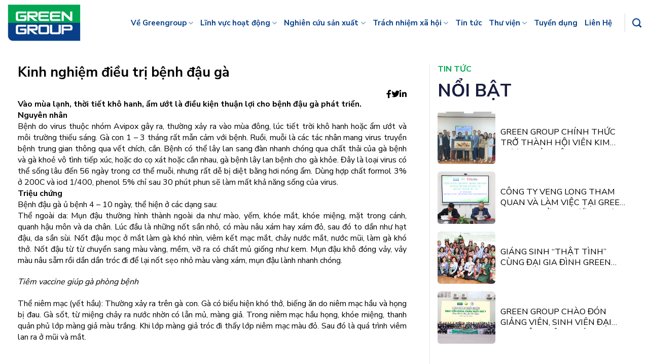

--- FILE ---
content_type: text/html; charset=UTF-8
request_url: https://greengroup.com.vn/benh-dau-ga/
body_size: 37589
content:
<!DOCTYPE html><html lang="vi" prefix="og: https://ogp.me/ns#" class="loading-site no-js"><head><style id="rocket-critical-css">.fa{font-family:"Font Awesome 6 Pro";font-family:var(--fa-style-family,"Font Awesome 6 Pro");font-weight:900;font-weight:var(--fa-style,900)}.fa,.fa-brands{-moz-osx-font-smoothing:grayscale;-webkit-font-smoothing:antialiased;display:inline-block;display:var(--fa-display,inline-block);font-style:normal;font-variant:normal;text-rendering:auto}.fa-calendar-alt::before{content:"\f073"}@font-face{font-family:'Font Awesome 6 Brands';font-style:normal;font-weight:400;font-display:block;src:url(https://greengroup.com.vn/wp-content/themes/flatsome-child/assets/fonts/awesome6/webfonts/fa-brands-400.woff2) format("woff2"),url(https://greengroup.com.vn/wp-content/themes/flatsome-child/assets/fonts/awesome6/webfonts/fa-brands-400.woff) format("woff"),url(https://greengroup.com.vn/wp-content/themes/flatsome-child/assets/fonts/awesome6/webfonts/fa-brands-400.ttf) format("truetype")}.fa-brands{font-family:'Font Awesome 6 Brands';font-weight:400}.fa-facebook-f:before{content:"\f39e"}.fa-linkedin-in:before{content:"\f0e1"}.fa-twitter:before{content:"\f099"}@font-face{font-family:'Font Awesome 6 Pro';font-style:normal;font-weight:300;font-display:block;src:url(https://greengroup.com.vn/wp-content/themes/flatsome-child/assets/fonts/awesome6/webfonts/fa-light-300.woff2) format("woff2"),url(https://greengroup.com.vn/wp-content/themes/flatsome-child/assets/fonts/awesome6/webfonts/fa-light-300.woff) format("woff"),url(https://greengroup.com.vn/wp-content/themes/flatsome-child/assets/fonts/awesome6/webfonts/fa-light-300.ttf) format("truetype")}@font-face{font-family:'Font Awesome 6 Pro';font-style:normal;font-weight:400;font-display:block;src:url(https://greengroup.com.vn/wp-content/themes/flatsome-child/assets/fonts/awesome6/webfonts/fa-regular-400.woff2) format("woff2"),url(https://greengroup.com.vn/wp-content/themes/flatsome-child/assets/fonts/awesome6/webfonts/fa-regular-400.woff) format("woff"),url(https://greengroup.com.vn/wp-content/themes/flatsome-child/assets/fonts/awesome6/webfonts/fa-regular-400.ttf) format("truetype")}@font-face{font-family:'Font Awesome 6 Pro';font-style:normal;font-weight:900;font-display:block;src:url(https://greengroup.com.vn/wp-content/themes/flatsome-child/assets/fonts/awesome6/webfonts/fa-solid-900.woff2) format("woff2"),url(https://greengroup.com.vn/wp-content/themes/flatsome-child/assets/fonts/awesome6/webfonts/fa-solid-900.woff) format("woff"),url(https://greengroup.com.vn/wp-content/themes/flatsome-child/assets/fonts/awesome6/webfonts/fa-solid-900.ttf) format("truetype")}@font-face{font-family:'Font Awesome 6 Pro';font-style:normal;font-weight:100;font-display:block;src:url(https://greengroup.com.vn/wp-content/themes/flatsome-child/assets/fonts/awesome6/webfonts/fa-thin-100.woff2) format("woff2"),url(https://greengroup.com.vn/wp-content/themes/flatsome-child/assets/fonts/awesome6/webfonts/fa-thin-100.woff) format("woff"),url(https://greengroup.com.vn/wp-content/themes/flatsome-child/assets/fonts/awesome6/webfonts/fa-thin-100.ttf) format("truetype")}html{-ms-text-size-adjust:100%;-webkit-text-size-adjust:100%;font-family:sans-serif}body{margin:0}article,aside,footer,header,main{display:block}a{background-color:transparent}strong{font-weight:inherit;font-weight:bolder}small{display:inline-block;font-size:80%}img{border-style:none}button,input{font:inherit}button,input{overflow:visible}button{text-transform:none}[type=submit],button{-webkit-appearance:button}button::-moz-focus-inner,input::-moz-focus-inner{border:0;padding:0}button:-moz-focusring,input:-moz-focusring{outline:1px dotted ButtonText}[type=checkbox]{box-sizing:border-box;padding:0}[type=search]{-webkit-appearance:textfield}[type=search]::-webkit-search-cancel-button,[type=search]::-webkit-search-decoration{-webkit-appearance:none}*,:after,:before,html{box-sizing:border-box}html{background-attachment:fixed}body{-webkit-font-smoothing:antialiased;-moz-osx-font-smoothing:grayscale;color:#777}img{display:inline-block;height:auto;max-width:100%;vertical-align:middle}a,button,input{touch-action:manipulation}.col{margin:0;padding:0 15px 30px;position:relative;width:100%}.col-inner{background-position:50% 50%;background-repeat:no-repeat;background-size:cover;flex:1 0 auto;margin-left:auto;margin-right:auto;position:relative;width:100%}@media screen and (min-width:850px){.col:first-child .col-inner{margin-left:auto;margin-right:0}.col+.col .col-inner{margin-left:0;margin-right:auto}}@media screen and (max-width:849px){.col{padding-bottom:30px}}@media screen and (min-width:850px){.row-divided>.col+.col:not(.large-12){border-left:1px solid #ececec}}.small-12,.small-columns-1>.col{flex-basis:100%;max-width:100%}@media screen and (min-width:550px){.medium-columns-1>.col{flex-basis:100%;max-width:100%}}@media screen and (min-width:850px){.large-4{flex-basis:33.3333333333%;max-width:33.3333333333%}.large-8{flex-basis:66.6666666667%;max-width:66.6666666667%}.large-12,.large-columns-1>.col{flex-basis:100%;max-width:100%}}.container,.row,body{margin-left:auto;margin-right:auto;width:100%}.container{padding-left:15px;padding-right:15px}.container,.row{max-width:1080px}.row.row-large{max-width:1110px}.flex-row{align-items:center;display:flex;flex-flow:row nowrap;justify-content:space-between;width:100%}.header .flex-row{height:100%}.flex-col{max-height:100%}.flex-grow{-ms-flex-negative:1;-ms-flex-preferred-size:auto!important;flex:1}.flex-left{margin-right:auto}.flex-right{margin-left:auto}@media (-ms-high-contrast:none){.nav>li>a>i{top:-1px}}.row{display:flex;flex-flow:row wrap;width:100%}.row .row:not(.row-collapse){margin-left:-15px;margin-right:-15px;padding-left:0;padding-right:0;width:auto}@media screen and (min-width:850px){.row-large{padding-left:0;padding-right:0}.row-large>.col{margin-bottom:0;padding:0 30px 30px}}.nav-dropdown{background-color:#fff;color:#777;display:table;left:-99999px;margin:0;max-height:0;min-width:260px;opacity:0;padding:20px 0;position:absolute;text-align:left;visibility:hidden;z-index:9}.nav-dropdown:after{clear:both;content:"";display:block;height:0;visibility:hidden}.nav-dropdown li{display:block;margin:0;vertical-align:top}.nav-dropdown>li.html{min-width:260px}.nav-dropdown>li>a{display:block;line-height:1.3;padding:10px 20px;width:auto}.nav-dropdown>li:last-child:not(.nav-dropdown-col)>a{border-bottom:0!important}.nav-dropdown.nav-dropdown-bold>li>a{border-radius:10px;margin:0 10px;padding-left:10px;padding-right:5px}.nav-dropdown.nav-dropdown-bold li.html{padding:0 20px 10px}.nav-dropdown-has-arrow li.has-dropdown:after,.nav-dropdown-has-arrow li.has-dropdown:before{border:solid transparent;bottom:-2px;content:"";height:0;left:50%;opacity:0;position:absolute;width:0;z-index:10}.nav-dropdown-has-arrow li.has-dropdown:after{border-color:hsla(0,0%,87%,0) hsla(0,0%,87%,0) #fff;border-width:8px;margin-left:-8px}.nav-dropdown-has-arrow li.has-dropdown:before{border-width:11px;margin-left:-11px;z-index:-999}.nav-dropdown-has-shadow .nav-dropdown{box-shadow:1px 1px 15px rgba(0,0,0,.15)}.nav-dropdown-has-arrow.nav-dropdown-has-border li.has-dropdown:before{border-bottom-color:#ddd}.nav-dropdown-has-border .nav-dropdown{border:2px solid #ddd}.nav,.nav ul:not(.nav-dropdown){margin:0;padding:0}.nav{align-items:center;display:inline-block;display:flex;flex-flow:row wrap;width:100%}.nav,.nav>li{position:relative}.nav>li{list-style:none;margin:0 7px;padding:0}.nav>li,.nav>li>a{display:inline-block}.nav>li>a{align-items:center;display:inline-flex;flex-wrap:wrap;padding:10px 0}.nav-left{justify-content:flex-start}.nav-right{justify-content:flex-end}.nav-dropdown>li>a,.nav>li>a{color:hsla(0,0%,40%,.85)}.nav-dropdown>li>a{display:block}.nav li:first-child{margin-left:0!important}.nav li:last-child{margin-right:0!important}.nav-uppercase>li>a{font-weight:bolder;letter-spacing:.02em;text-transform:uppercase}li.html form,li.html input{margin:0}.nav.nav-vertical{flex-flow:column}.nav.nav-vertical li{list-style:none;margin:0;width:100%}.nav-vertical li li{font-size:1em;padding-left:.5em}.nav-vertical>li{align-items:center;display:flex;flex-flow:row wrap}.nav-vertical>li ul{width:100%}.nav-vertical>li>a,.nav-vertical>li>ul>li a{align-items:center;display:flex;flex-grow:1;width:auto}.nav-vertical>li.html{padding-bottom:1em;padding-top:1em}.nav-vertical>li>ul li a{color:#666}.nav-vertical>li>ul{margin:0 0 2em;padding-left:1em}.nav .children{left:-99999px;opacity:0;position:fixed;transform:translateX(-10px)}@media (prefers-reduced-motion){.nav .children{opacity:1;transform:none}}.nav-sidebar.nav-vertical>li+li{border-top:1px solid #ececec}.nav-vertical>li+li{border-top:1px solid #ececec}.box{margin:0 auto;position:relative;width:100%}.box-text{font-size:.9em;padding-bottom:1.4em;padding-top:.7em;position:relative;width:100%}@media (max-width:549px){.box-text{font-size:85%}}.box-image{height:auto;margin:0 auto;overflow:hidden;position:relative}.box-image[style*=-radius]{-webkit-mask-image:-webkit-radial-gradient(#fff,#000)}.box-image img{margin:0 auto;max-width:100%;width:100%}@media screen and (max-width:549px){.box-vertical .box-image{width:100%!important}}@media screen and (min-width:550px){.box-vertical{display:table;width:100%}.box-vertical .box-image,.box-vertical .box-text{direction:ltr;display:table-cell;vertical-align:middle}.box-vertical .box-text{padding-left:1.5em;padding-right:1.5em}.box-vertical .box-image{width:50%}}.button,button{background-color:transparent;border:1px solid transparent;border-radius:0;box-sizing:border-box;color:currentColor;display:inline-block;font-size:.97em;font-weight:bolder;letter-spacing:.03em;line-height:2.4em;margin-right:1em;margin-top:0;max-width:100%;min-height:2.5em;padding:0 1.2em;position:relative;text-align:center;text-decoration:none;text-rendering:optimizeLegibility;text-shadow:none;text-transform:uppercase;vertical-align:middle}.button.is-outline{line-height:2.19em}.button{background-color:#446084;background-color:var(--primary-color);border-color:rgba(0,0,0,.05);color:#fff}.button.is-outline{background-color:transparent;border:2px solid}.is-outline{color:silver}.secondary{background-color:#d26e4b}.flex-col .button,.flex-col button,.flex-col input{margin-bottom:0}.is-divider{background-color:rgba(0,0,0,.1);display:block;height:3px;margin:1em 0;max-width:30px;width:100%}.widget .is-divider{margin-top:.66em}form{margin-bottom:0}input[type=password],input[type=search],input[type=text]{background-color:#fff;border:1px solid #ddd;border-radius:0;box-shadow:inset 0 1px 2px rgba(0,0,0,.1);box-sizing:border-box;color:#333;font-size:.97em;height:2.507em;max-width:100%;padding:0 .75em;vertical-align:middle;width:100%}@media (max-width:849px){input[type=password],input[type=search],input[type=text]{font-size:1rem}}input[type=search],input[type=text]{-webkit-appearance:none;-moz-appearance:none;appearance:none}label{display:block;font-size:.9em;font-weight:700;margin-bottom:.4em}input[type=checkbox]{display:inline;font-size:16px;margin-right:10px}i[class^=icon-]{speak:none!important;display:inline-block;font-display:block;font-family:fl-icons!important;font-style:normal!important;font-variant:normal!important;font-weight:400!important;line-height:1.2;margin:0;padding:0;position:relative;text-transform:none!important}.button i,button i{top:-1.5px;vertical-align:middle}.button.icon{display:inline-block;margin-left:.12em;margin-right:.12em;min-width:2.5em;padding-left:.6em;padding-right:.6em}.button.icon i{font-size:1.2em}.button.icon.circle{padding-left:0;padding-right:0}.button.icon.circle>i{margin:0 8px}.button.icon.circle>i:only-child{margin:0}.nav>li>a>i{font-size:20px;vertical-align:middle}.nav>li>a>i.icon-search{font-size:1.2em}.nav>li>a>i.icon-menu{font-size:1.9em}.nav>li.has-icon>a>i{min-width:1em}.has-dropdown .icon-angle-down{font-size:16px;margin-left:.2em;opacity:.6}img{opacity:1}.image-cover{background-position:50% 50%;background-size:cover;height:auto;overflow:hidden;padding-top:100%;position:relative}.image-cover img{bottom:0;font-family:"object-fit:cover;";height:100%;left:0;-o-object-fit:cover;object-fit:cover;-o-object-position:50% 50%;object-position:50% 50%;position:absolute;right:0;top:0;width:100%}.lightbox-content{background-color:#fff;box-shadow:3px 3px 20px 0 rgba(0,0,0,.15);margin:0 auto;max-width:875px;position:relative}.lightbox-content .lightbox-inner{padding:30px 20px}.mfp-hide{display:none!important}label{color:#222}a{color:#334862;text-decoration:none}a.plain{color:currentColor}ul{list-style:disc}ul{margin-top:0;padding:0}ul ul{margin:1.5em 0 1.5em 3em}li{margin-bottom:.6em}.button,button,input{margin-bottom:1em}form,p,ul{margin-bottom:1.3em}form p{margin-bottom:.5em}body{line-height:1.6}h1,h3,h5{color:#555;margin-bottom:.5em;margin-top:0;text-rendering:optimizeSpeed;width:100%}h1{font-size:1.7em}h1{line-height:1.3}h3{font-size:1.25em}h5{font-size:1em}@media (max-width:549px){h1{font-size:1.4em}h3{font-size:1em}}p{margin-top:0}.uppercase{letter-spacing:.05em;line-height:1.05;text-transform:uppercase}.is-normal{font-weight:400}.uppercase{line-height:1.2;text-transform:uppercase}.is-large{font-size:1.15em}.is-small{font-size:.8em}@media (max-width:549px){.is-large{font-size:1em}}.box-text h5{line-height:1.3;margin-bottom:.1em;margin-top:.1em}.nav>li>a{font-size:.8em}.nav>li.html{font-size:.85em}.clearfix:after,.container:after,.row:after{clear:both;content:"";display:table}@media (max-width:549px){.hide-for-small{display:none!important}.small-text-center{float:none!important;text-align:center!important;width:100%!important}}@media (min-width:850px){.show-for-medium{display:none!important}}@media (max-width:849px){.hide-for-medium{display:none!important}.medium-text-center .pull-left{float:none}.medium-text-center{float:none!important;text-align:center!important;width:100%!important}}.full-width{display:block;max-width:100%!important;padding-left:0!important;padding-right:0!important;width:100%!important}.pull-left{margin-left:0!important}.mb-0{margin-bottom:0!important}.text-left{text-align:left}.text-left .is-divider{margin-left:0;margin-right:auto}.relative{position:relative!important}.fixed{position:fixed!important;z-index:12}.bottom,.fill{bottom:0}.fill{height:100%;left:0;margin:0!important;padding:0!important;position:absolute;right:0;top:0}.pull-left{float:left}.circle{border-radius:999px!important;-o-object-fit:cover;object-fit:cover}.z-1{z-index:21}.z-top{z-index:9995}.no-scrollbar{-ms-overflow-style:-ms-autohiding-scrollbar;scrollbar-width:none}.no-scrollbar::-webkit-scrollbar{height:0!important;width:0!important}.screen-reader-text{clip:rect(1px,1px,1px,1px);height:1px;overflow:hidden;position:absolute!important;width:1px}.dark{color:#f1f1f1}:root{--flatsome-scroll-padding-top:calc(var(--flatsome--header--sticky-height,0px) + var(--wp-admin--admin-bar--height,0px))}html{overflow-x:hidden;scroll-padding-top:var(--flatsome-scroll-padding-top)}@supports (overflow:clip){body{overflow-x:clip}}#main,#wrapper{background-color:#fff;position:relative}.page-wrapper{padding-bottom:30px;padding-top:30px}.header,.header-wrapper{background-position:50% 0;background-size:cover;position:relative;width:100%;z-index:1001}.header-bg-color{background-color:hsla(0,0%,100%,.9)}.header-bg-color,.header-bg-image{background-position:50% 0}.header-main{position:relative;z-index:10}.post{margin:0 0 30px}.entry-header-text{padding:1.5em 0}.entry-header-text-top{padding-top:0}.entry-content{padding-bottom:1.5em;padding-top:1.5em}.box-blog-post .is-divider{height:2px;margin-bottom:.5em;margin-top:.5em}.widget{margin-bottom:1.5em}#comments .comment-respond{background-color:rgba(0,0,0,.05);margin-top:15px;padding:15px 25px 0}#comments .comment-respond .comment-reply-title{font-size:1.2em}#comments .comment-respond small{font-size:.6em;margin-left:10px;text-transform:uppercase}.footer-wrapper{position:relative;width:100%}.absolute-footer,html{background-color:#5b5b5b}.absolute-footer{color:rgba(0,0,0,.5);font-size:.9em;padding:10px 0 15px}.absolute-footer.dark{color:hsla(0,0%,100%,.5)}.back-to-top{bottom:20px;margin:0;opacity:0;right:20px;transform:translateY(30%)}.logo{line-height:1;margin:0}.logo a{color:#446084;display:block;font-size:32px;font-weight:bolder;margin:0;text-decoration:none;text-transform:uppercase}.logo img{display:block;width:auto}.header-logo-dark{display:none!important}.logo-left .logo{margin-left:0;margin-right:30px}@media screen and (max-width:849px){.header-inner .nav{flex-wrap:nowrap}.medium-logo-center .flex-left{flex:1 1 0%;order:1}.medium-logo-center .logo{margin:0 15px;order:2;text-align:center}.medium-logo-center .logo img{margin:0 auto}.medium-logo-center .flex-right{flex:1 1 0%;order:3}}.sidebar-menu .search-form{display:block!important}.searchform-wrapper form{margin-bottom:0}.sidebar-menu .search-form{padding:5px 0;width:100%}.searchform-wrapper:not(.form-flat) .submit-button{border-bottom-left-radius:0!important;border-top-left-radius:0!important}.searchform{position:relative}.searchform .button.icon{margin:0}.searchform .button.icon i{font-size:1.2em}.searchform-wrapper{width:100%}@media (max-width:849px){.searchform-wrapper{font-size:1rem}}.header .search-form .live-search-results{background-color:hsla(0,0%,100%,.95);box-shadow:0 0 10px 0 rgba(0,0,0,.1);color:#111;left:0;position:absolute;right:0;text-align:left;top:105%}.header li .html .live-search-results{background-color:transparent;box-shadow:none;position:relative;top:0}.icon-menu:before{content:""}.icon-angle-up:before{content:""}.icon-angle-down:before{content:""}.icon-search:before{content:""}.woocommerce-form-login .button{margin-bottom:0}.form-row-wide{clear:both}.woocommerce-form input[type=password]{padding:0 2em 0 .75em}</style><link rel="preload" href="https://fonts.googleapis.com/css?family=Nunito+Sans%3Aregular%2C700%2Cregular%2C700%2Cregular" as="style" onload="this.onload=null;this.rel='stylesheet'" /><link rel="preload" href="https://greengroup.com.vn/wp-content/cache/min/1/7b9fa8914535adfe53fcb089dafc6776.css" as="style" onload="this.onload=null;this.rel='stylesheet'" data-minify="1" /><meta charset="UTF-8" /><link rel="profile" href="http://gmpg.org/xfn/11" /><link rel="pingback" href="https://greengroup.com.vn/xmlrpc.php" /> <script data-wpmeteor-nooptimize="true" >var _wpmeteor={"gdpr":true,"rdelay":2000,"preload":true,"elementor-animations":true,"elementor-pp":true,"v":"3.3.3","rest_url":"https:\/\/greengroup.com.vn\/wp-json\/"};(()=>{try{new MutationObserver(function(){}),new PerformanceObserver(function(){}),Object.assign({},{}),document.fonts.ready.then(function(){})}catch{t="wpmeteordisable=1",i=document.location.href,i.match(/[?&]wpmeteordisable/)||(o="",i.indexOf("?")==-1?i.indexOf("#")==-1?o=i+"?"+t:o=i.replace("#","?"+t+"#"):i.indexOf("#")==-1?o=i+"&"+t:o=i.replace("#","&"+t+"#"),document.location.href=o)}var t,i,o;})();</script><script data-wpmeteor-nooptimize="true" >(()=>{var M=class{constructor(){this.l=[]}emit(e,r=null){this.l[e]&&this.l[e].forEach(n=>n(r))}on(e,r){this.l[e]||=[],this.l[e].push(r)}off(e,r){this.l[e]=(this.l[e]||[]).filter(n=>n!==r)}};var h=new M;var _e=()=>Math.round(performance.now())/1e3;var ke=document,Gt="DOMContentLoaded",T=class{constructor(){this.known=[]}init(){let e,r,n=!1,o=s=>{if(!n&&s&&s.fn&&!s.__wpmeteor){let d=function(i){return ke.addEventListener(Gt,c=>{i.bind(ke)(s,c,"jQueryMock")}),this};this.known.push([s,s.fn.ready,s.fn.init.prototype.ready]),s.fn.ready=d,s.fn.init.prototype.ready=d,s.__wpmeteor=!0}return s};window.jQuery&&(e=o(window.jQuery)),Object.defineProperty(window,"jQuery",{get(){return e},set(s){e=o(s)}}),Object.defineProperty(window,"$",{get(){return r},set(s){r=o(s)}}),h.on("l",()=>n=!0)}unmock(){this.known.forEach(([e,r,n])=>{e.fn.ready=r,e.fn.init.prototype.ready=n})}};var xe={};((t,e)=>{try{let r=Object.defineProperty({},e,{get:function(){return xe[e]=!0}});t.addEventListener(e,null,r),t.removeEventListener(e,null,r)}catch{}})(window,"passive");var le=xe;var Ae=window,V=document,pe="addEventListener",ue="removeEventListener",Y="removeAttribute",X="getAttribute",Ut="setAttribute",Re="DOMContentLoaded",Ne=["mouseover","keydown","touchmove","touchend","wheel"],Me=["mouseover","mouseout","touchstart","touchmove","touchend","click"],B="data-wpmeteor-";var P=class{init(){let e=!1,r=!1,n=c=>{e||(e=!0,Ne.forEach(l=>V.body[ue](l,n,le)),clearTimeout(r),h.emit("fi"))},o=c=>{let l=new MouseEvent("click",{view:c.view,bubbles:!0,cancelable:!0});return Object.defineProperty(l,"target",{writable:!1,value:c.target}),l};h.on("i",()=>{e||n()});let s=[],d=c=>{c.target&&"dispatchEvent"in c.target&&(c.type==="click"?(c.preventDefault(),c.stopPropagation(),s.push(o(c))):c.type!=="touchmove"&&s.push(c),c.target[Ut](B+c.type,!0))};h.on("l",()=>{Me.forEach(_=>Ae[ue](_,d));let c;for(;c=s.shift();){var l=c.target;l[X](B+"touchstart")&&l[X](B+"touchend")&&!l[X](B+"click")?(l[X](B+"touchmove")||(l[Y](B+"touchmove"),s.push(o(c))),l[Y](B+"touchstart"),l[Y](B+"touchend")):l[Y](B+c.type),l.dispatchEvent(c)}});let i=()=>{Ne.forEach(c=>V.body[pe](c,n,le)),Me.forEach(c=>Ae[pe](c,d)),V[ue](Re,i)};V[pe](Re,i)}};var Te=document,Z=Te.createElement("span");Z.setAttribute("id","elementor-device-mode");Z.setAttribute("class","elementor-screen-only");var Bt=!1,Pe=()=>(Bt||Te.body.appendChild(Z),getComputedStyle(Z,":after").content.replace(/"/g,""));var ee=window,Fe=document,Ie=Fe.documentElement;var We="getAttribute",ze="setAttribute",qe=t=>t[We]("class")||"",He=(t,e)=>t[ze]("class",e),je=()=>{window.addEventListener("load",function(){let t=Pe(),e=Math.max(Ie.clientWidth||0,ee.innerWidth||0),r=Math.max(Ie.clientHeight||0,ee.innerHeight||0),n=["_animation_"+t,"animation_"+t,"_animation","_animation","animation"];Array.from(Fe.querySelectorAll(".elementor-invisible")).forEach(o=>{let s=o.getBoundingClientRect();if(s.top+ee.scrollY<=r&&s.left+ee.scrollX<e)try{let i=JSON.parse(o[We]("data-settings"));if(i.trigger_source)return;let c=i._animation_delay||i.animation_delay||0,l,_;for(var d=0;d<n.length;d++)if(i[n[d]]){_=n[d],l=i[_];break}if(l){let Oe=qe(o),Lt=l==="none"?Oe:Oe+" animated "+l,bt=setTimeout(()=>{He(o,Lt.replace(/\belementor-invisible\b/,"")),n.forEach(Dt=>delete i[Dt]),o[ze]("data-settings",JSON.stringify(i))},c);h.on("fi",()=>{clearTimeout(bt),He(o,qe(o).replace(new RegExp("\b"+l+"\b"),""))})}}catch(i){console.error(i)}})})};var fe=document,Qe="getAttribute",Ct="setAttribute",me="querySelectorAll",Ke="data-in-mega_smartmenus",$e=()=>{let t=fe.createElement("div");t.innerHTML='<span class="sub-arrow --wp-meteor"><i class="fa" aria-hidden="true"></i></span>';let e=t.firstChild,r=n=>{let o=[];for(;n=n.previousElementSibling;)o.push(n);return o};fe.addEventListener("DOMContentLoaded",function(){Array.from(fe[me](".pp-advanced-menu ul")).forEach(n=>{if(n[Qe](Ke))return;(n[Qe]("class")||"").match(/\bmega-menu\b/)&&n[me]("ul").forEach(d=>{d[Ct](Ke,!0)});let o=r(n),s=o.filter(d=>d).filter(d=>d.tagName==="A").pop();if(s||(s=o.map(d=>Array.from(d[me]("a"))).filter(d=>d).flat().pop()),s){let d=e.cloneNode(!0);s.appendChild(d),new MutationObserver(c=>{c.forEach(({addedNodes:l})=>{l.forEach(_=>{if(_.nodeType===1&&_.tagName==="SPAN")try{s.removeChild(d)}catch{}})})}).observe(s,{childList:!0})}})})};var v="DOMContentLoaded",y="readystatechange",b="message";var K="SCRIPT",St=()=>{},x=console.error,u="data-wpmeteor-",U=Object.defineProperty,De=Object.defineProperties,Ge="javascript/blocked",at=/^(text\/javascript|module)$/i,dt="requestAnimationFrame",lt="requestIdleCallback",oe="setTimeout",p=window,a=document,w="addEventListener",ie="removeEventListener",f="getAttribute",q="setAttribute",N="removeAttribute",G="hasAttribute",m="load",ce="error",$=p.constructor.name+"::",J=a.constructor.name+"::",pt=function(t,e){e=e||p;for(var r=0;r<this.length;r++)t.call(e,this[r],r,this)};"NodeList"in p&&!NodeList.prototype.forEach&&(NodeList.prototype.forEach=pt);"HTMLCollection"in p&&!HTMLCollection.prototype.forEach&&(HTMLCollection.prototype.forEach=pt);_wpmeteor["elementor-animations"]&&je();_wpmeteor["elementor-pp"]&&$e();var D=[],k=[],Je=window.innerHeight||document.documentElement.clientHeight,Ve=window.innerWidth||document.documentElement.clientWidth,te=!1,R=[],g={},ut=!1,Ue=!1,Ot=0,re=a.visibilityState==="visible"?p[dt]:p[oe],ft=p[lt]||re;a[w]("visibilitychange",()=>{re=a.visibilityState==="visible"?p[dt]:p[oe],ft=p[lt]||re});var E=p[oe],ne,I=["src","async","defer","type","integrity"],F=Object,W="definePropert";F[W+"y"]=(t,e,r)=>t===p&&["jQuery","onload"].indexOf(e)>=0||(t===a||t===a.body)&&["readyState","write","writeln","on"+y].indexOf(e)>=0?(["on"+y,"on"+m].indexOf(e)&&r.set&&(g["on"+y]=g["on"+y]||[],g["on"+y].push(r.set)),t):t instanceof HTMLScriptElement&&I.indexOf(e)>=0?(t[e+"Getters"]||(t[e+"Getters"]=[],t[e+"Setters"]=[],U(t,e,{set(n){t[e+"Setters"].forEach(o=>o.call(t,n))},get(){return t[e+"Getters"].slice(-1)[0]()}})),r.get&&t[e+"Getters"].push(r.get),r.set&&t[e+"Setters"].push(r.set),t):U(t,e,r);F[W+"ies"]=(t,e)=>{for(let r in e)F[W+"y"](t,r,e[r]);return t};var H,he,S=a[w].bind(a),mt=a[ie].bind(a),O=p[w].bind(p),ae=p[ie].bind(p);typeof EventTarget<"u"&&(H=EventTarget.prototype.addEventListener,he=EventTarget.prototype.removeEventListener,S=H.bind(a),mt=he.bind(a),O=H.bind(p),ae=he.bind(p));var C=a.createElement.bind(a),de=a.__proto__.__lookupGetter__("readyState").bind(a),Ye="loading";U(a,"readyState",{get(){return Ye},set(t){return Ye=t}});var Xe=t=>R.filter(([e,,r],n)=>{if(!(t.indexOf(e.type)<0)){r||(r=e.target);try{let o=r.constructor.name+"::"+e.type;for(let s=0;s<g[o].length;s++)if(g[o][s]){let d=o+"::"+n+"::"+s;if(!ve[d])return!0}}catch{}}}).length,z,ve={},j=t=>{R.forEach(([e,r,n],o)=>{if(!(t.indexOf(e.type)<0)){n||(n=e.target);try{let s=n.constructor.name+"::"+e.type;if((g[s]||[]).length)for(let d=0;d<g[s].length;d++){let i=g[s][d];if(i){let c=s+"::"+o+"::"+d;if(!ve[c]){ve[c]=!0,a.readyState=r,z=s;try{Ot++,!i.prototype||i.prototype.constructor===i?i.bind(n)(e):i(e)}catch(l){x(l,i)}z=null}}}}catch(s){x(s)}}})};S(v,t=>{R.push([t,de(),a])});S(y,t=>{R.push([t,de(),a])});O(v,t=>{R.push([t,de(),p])});var ht=new T;O(m,t=>{R.push([t,de(),p]),A||(j([v,y,b,m]),ht.init())});var gt=t=>{R.push([t,a.readyState,p])},_t=()=>{ae(b,gt),(g[$+"message"]||[]).forEach(t=>{O(b,t)})};O(b,gt);h.on("fi",a.dispatchEvent.bind(a,new CustomEvent("fi")));h.on("fi",()=>{Ue=!0,A=!0,yt(),a.readyState="loading",E(L)});var vt=()=>{ut=!0,Ue&&!A&&(a.readyState="loading",E(L)),ae(m,vt)};O(m,vt);_wpmeteor.rdelay>=0&&new P().init(_wpmeteor.rdelay);var Ee=1,Ze=()=>{--Ee||E(h.emit.bind(h,"l"))};var A=!1,L=()=>{let t=D.shift();if(t)t[f](u+"src")?t[G](u+"async")?(Ee++,ge(t,Ze),E(L)):ge(t,E.bind(null,L)):(t.origtype==Ge&&ge(t),E(L));else if(Xe([v,y,b]))j([v,y,b]),E(L);else if(Ue&&ut)if(Xe([m,b]))j([m,b]),E(L);else if(Ee>1)ft(L);else if(k.length){for(;k.length;)D.push(k.shift());yt(),E(L)}else{if(p.RocketLazyLoadScripts)try{RocketLazyLoadScripts.run()}catch(e){x(e)}a.readyState="complete",_t(),ht.unmock(),A=!1,te=!0,p[oe](Ze)}else A=!1},ye=t=>{let e=C(K),r=t.attributes;for(var n=r.length-1;n>=0;n--)e[q](r[n].name,r[n].value);let o=t[f](u+"type");return o?e.type=o:e.type="text/javascript",(t.textContent||"").match(/^\s*class RocketLazyLoadScripts/)?e.textContent=t.textContent.replace(/^\s*class\s*RocketLazyLoadScripts/,"window.RocketLazyLoadScripts=class").replace("RocketLazyLoadScripts.run();",""):e.textContent=t.textContent,["after","type","src","async","defer"].forEach(s=>e[N](u+s)),e},et=(t,e)=>{let r=t.parentNode;if(r){if((r.nodeType===11?C(r.host.tagName):C(r.tagName)).appendChild(r.replaceChild(e,t)),!r.isConnected){x("Parent for",t," is not part of the DOM");return}return t}x("No parent for",t)},ge=(t,e)=>{let r=t[f](u+"src");if(r){let n=ye(t),o=H?H.bind(n):n[w].bind(n);t.getEventListeners&&t.getEventListeners().forEach(([i,c])=>{o(i,c)}),e&&(o(m,e),o(ce,e)),n.src=r;let s=et(t,n),d=n[f]("type");(!s||t[G]("nomodule")||d&&!at.test(d))&&e&&e()}else t.origtype===Ge?et(t,ye(t)):e&&e()},Be=(t,e)=>{let r=(g[t]||[]).indexOf(e);if(r>=0)return g[t][r]=void 0,!0},tt=(t,e,...r)=>{if("HTMLDocument::"+v==z&&t===v&&!e.toString().match(/jQueryMock/)){h.on("l",a.addEventListener.bind(a,t,e,...r));return}if(e&&(t===v||t===y)){let n=J+t;g[n]=g[n]||[],g[n].push(e),te&&j([t]);return}return S(t,e,...r)},rt=(t,e)=>{if(t===v){let r=J+t;Be(r,e)}return mt(t,e)};De(a,{[w]:{get(){return tt},set(){return tt}},[ie]:{get(){return rt},set(){return rt}}});var nt={},we=t=>{if(t)try{t.match(/^\/\/\w+/)&&(t=a.location.protocol+t);let e=new URL(t),r=e.origin;if(r&&!nt[r]&&a.location.host!==e.host){let n=C("link");n.rel="preconnect",n.href=r,a.head.appendChild(n),nt[r]=!0}}catch{}},Q={},Et=(t,e,r,n)=>{var o=C("link");o.rel=e?"modulepre"+m:"pre"+m,o.as="script",r&&o[q]("crossorigin",r),o.href=t,n.appendChild(o),Q[t]=!0},yt=()=>{if(_wpmeteor.preload&&D.length){let t=a.createDocumentFragment();D.forEach(e=>{let r=e[f](u+"src");r&&!Q[r]&&!e[f](u+"integrity")&&!e[G]("nomodule")&&Et(r,e[f](u+"type")=="module",e[G]("crossorigin")&&e[f]("crossorigin"),t)}),re(a.head.appendChild.bind(a.head,t))}};S(v,()=>{let t=[...D];D.splice(0,D.length),[...a.querySelectorAll("script["+u+"after]"),...t].forEach(e=>{if(se.some(n=>n===e))return;let r=e.__lookupGetter__("type").bind(e);U(e,"origtype",{get(){return r()}}),(e[f](u+"src")||"").match(/\/gtm.js\?/)?k.push(e):e[G](u+"async")?k.unshift(e):D.push(e),se.push(e)})});var Le=function(...t){let e=C(...t);if(t[0].toUpperCase()!==K||!A)return e;let r=e[q].bind(e),n=e[f].bind(e),o=e[G].bind(e);r(u+"after","REORDER"),r(u+"type","text/javascript"),e.type=Ge;let s=[];e.getEventListeners=()=>s,F[W+"ies"](e,{onreadystatechange:{set(i){s.push([m,i])}},onload:{set(i){s.push([m,i])}},onerror:{set(i){s.push([ce,i])}}}),I.forEach(i=>{let c=e.__lookupGetter__(i).bind(e);F[W+"y"](e,i,{set(l){return l?e[q](u+i,l):e[N](u+i)},get(){return e[f](u+i)}}),U(e,"orig"+i,{get(){return c()}})}),e[w]=function(i,c){s.push([i,c])},e[q]=function(i,c){if(I.includes(i))return c?r(u+i,c):e[N](u+i);["onload","onerror","onreadystatechange"].includes(i)?c?(r(u+i,c),r(i,'document.dispatchEvent(new CustomEvent("wpmeteor:load", { detail: { event: event, target: this } }))')):(e[N](i),e[N](u+i,c)):r(i,c)},e[f]=function(i){return I.indexOf(i)>=0?n(u+i):n(i)},e[G]=function(i){return I.indexOf(i)>=0?o(u+i):o(i)};let d=e.attributes;return U(e,"attributes",{get(){return[...d].filter(c=>c.name!=="type"&&c.name!==u+"after").map(c=>({name:c.name.match(new RegExp(u))?c.name.replace(u,""):c.name,value:c.value}))}}),e};Object.defineProperty(a,"createElement",{set(t){t!==Le&&(ne=t)},get(){return ne||Le}});var se=[],Ce=new MutationObserver(t=>{A&&t.forEach(({addedNodes:e,target:r})=>{e.forEach(n=>{if(n.nodeType===1)if(K===n.tagName)if(n[f](u+"after")==="REORDER"&&(!n[f](u+"type")||at.test(n[f](u+"type")))){let o=n[f](u+"src");se.filter(s=>s===n).length&&x("Inserted twice",n),n.parentNode?(se.push(n),(o||"").match(/\/gtm.js\?/)?(k.push(n),we(o)):n[G](u+"async")?(k.unshift(n),we(o)):(o&&!n[f](u+"integrity")&&!n[G]("nomodule")&&!Q[o]&&(St(_e(),"pre preload",D.length),Et(o,n[f](u+"type")=="module",n[G]("crossorigin")&&n[f]("crossorigin"),a.head)),D.push(n))):(n.addEventListener(m,s=>s.target.parentNode.removeChild(s.target)),n.addEventListener(ce,s=>s.target.parentNode.removeChild(s.target)),r.appendChild(n))}else h.emit("s",n.src);else n.tagName==="LINK"&&n[f]("as")==="script"&&(Q[n[f]("href")]=!0)})})}),wt={childList:!0,subtree:!0,attributes:!0,attributeOldValue:!0};Ce.observe(a.documentElement,wt);var kt=HTMLElement.prototype.attachShadow;HTMLElement.prototype.attachShadow=function(t){let e=kt.call(this,t);return t.mode==="open"&&Ce.observe(e,wt),e};h.on("l",()=>{(!ne||ne===Le)&&(a.createElement=C,Ce.disconnect()),a.dispatchEvent(new CustomEvent("l"))});var be=t=>{let e,r;!a.currentScript||!a.currentScript.parentNode?(e=a.body,r=e.lastChild):(r=a.currentScript,e=r.parentNode);try{let n=C("div");n.innerHTML=t,Array.from(n.childNodes).forEach(o=>{o.nodeName===K?e.insertBefore(ye(o),r):e.insertBefore(o,r)})}catch(n){x(n)}},st=t=>be(t+`
`);De(a,{write:{get(){return be},set(t){return be=t}},writeln:{get(){return st},set(t){return st=t}}});var ot=(t,e,...r)=>{if("Window::"+v==z&&t===v&&!e.toString().match(/jQueryMock/)){h.on("l",p.addEventListener.bind(p,t,e,...r));return}if("Window::"+m==z&&t===m){h.on("l",p.addEventListener.bind(p,t,e,...r));return}if(e&&(t===m||t===v||t===b&&!te)){let n=t===v?J+t:$+t;g[n]=g[n]||[],g[n].push(e),te&&j([t]);return}return O(t,e,...r)},it=(t,e)=>{if(t===m){let r=t===v?J+t:$+t;Be(r,e)}return ae(t,e)};De(p,{[w]:{get(){return ot},set(){return ot}},[ie]:{get(){return it},set(){return it}}});var Se=t=>{let e;return{get(){return e},set(r){return e&&Be(t,r),g[t]=g[t]||[],g[t].push(r),e=r}}};S("wpmeteor:load",t=>{let{target:e,event:r}=t.detail,n=e===p?a.body:e,o=n[f](u+"on"+r.type);n[N](u+"on"+r.type);try{let s=new Function("event",o);e===p?p[w](m,p[w].bind(p,m,s)):s.call(e,r)}catch(s){console.err(s)}});{let t=Se($+m);U(p,"onload",t),S(v,()=>{U(a.body,"onload",t)})}U(a,"onreadystatechange",Se(J+y));U(p,"onmessage",Se($+b));if(!1)try{}catch(t){}var xt=t=>{let r={"4g":1250,"3g":2500,"2g":2500}[(navigator.connection||{}).effectiveType]||0,n=t.getBoundingClientRect(),o={top:-1*Je-r,left:-1*Ve-r,bottom:Je+r,right:Ve+r};return!(n.left>=o.right||n.right<=o.left||n.top>=o.bottom||n.bottom<=o.top)},ct=(t=!0)=>{let e=1,r=-1,n={},o=()=>{r++,--e||E(h.emit.bind(h,"i"),_wpmeteor.rdelay)};Array.from(a.getElementsByTagName("*")).forEach(s=>{let d,i,c;if(s.tagName==="IMG"){let l=s.currentSrc||s.src;l&&!n[l]&&!l.match(/^data:/i)&&((s.loading||"").toLowerCase()!=="lazy"||xt(s))&&(d=l)}else if(s.tagName===K)we(s[f](u+"src"));else if(s.tagName==="LINK"&&s[f]("as")==="script"&&["pre"+m,"modulepre"+m].indexOf(s[f]("rel"))>=0)Q[s[f]("href")]=!0;else if((i=p.getComputedStyle(s))&&(c=(i.backgroundImage||"").match(/^url\s*\((.*?)\)/i))&&(c||[]).length){let l=c[0].slice(4,-1).replace(/"/g,"");!n[l]&&!l.match(/^data:/i)&&(d=l)}if(d){n[d]=!0;let l=new Image;t&&(e++,l[w](m,o),l[w](ce,o)),l.src=d}}),a.fonts.ready.then(()=>{o()})};_wpmeteor.rdelay===0?S(v,()=>E(ct.bind(null,!1))):O(m,ct);})();
//0.1.16</script><script  data-wpmeteor-after="REORDER" type="javascript/blocked" data-wpmeteor-type="text/javascript"  data-wpmeteor-src="https://kit.fontawesome.com/217dbf257b.js" crossorigin="anonymous" defer></script> <script  data-wpmeteor-after="REORDER" type="javascript/blocked" data-wpmeteor-type="text/javascript" >(function(html){html.className = html.className.replace(/\bno-js\b/,'js')})(document.documentElement);</script> <meta name="viewport" content="width=device-width, initial-scale=1" /><title>Kinh nghiệm điều trị bệnh đậu gà</title><meta name="description" content="Vào mùa lạnh, thời tiết khô hanh, ẩm ướt là điều kiện thuận lợi cho bệnh đậu gà phát triển."/><meta name="robots" content="follow, index, max-snippet:-1, max-video-preview:-1, max-image-preview:large"/><link rel="canonical" href="https://greengroup.com.vn/benh-dau-ga/" /><meta property="og:locale" content="vi_VN" /><meta property="og:type" content="article" /><meta property="og:title" content="Kinh nghiệm điều trị bệnh đậu gà" /><meta property="og:description" content="Vào mùa lạnh, thời tiết khô hanh, ẩm ướt là điều kiện thuận lợi cho bệnh đậu gà phát triển." /><meta property="og:url" content="https://greengroup.com.vn/benh-dau-ga/" /><meta property="og:site_name" content="Tập đoàn Greengroup" /><meta property="article:section" content="Tin chuyên nghành" /><meta property="og:updated_time" content="2024-01-04T14:15:06+07:00" /><meta property="og:image" content="https://greengroup.com.vn/wp-content/uploads/2018/11/Kinh-nghiem-dieu-tri-benh-dau-ga.jpg" /><meta property="og:image:secure_url" content="https://greengroup.com.vn/wp-content/uploads/2018/11/Kinh-nghiem-dieu-tri-benh-dau-ga.jpg" /><meta property="og:image:width" content="1024" /><meta property="og:image:height" content="1024" /><meta property="og:image:alt" content="bệnh đậu gà" /><meta property="og:image:type" content="image/jpeg" /><meta property="article:published_time" content="2018-11-29T08:32:56+07:00" /><meta property="article:modified_time" content="2024-01-04T14:15:06+07:00" /><meta name="twitter:card" content="summary_large_image" /><meta name="twitter:title" content="Kinh nghiệm điều trị bệnh đậu gà" /><meta name="twitter:description" content="Vào mùa lạnh, thời tiết khô hanh, ẩm ướt là điều kiện thuận lợi cho bệnh đậu gà phát triển." /><meta name="twitter:image" content="https://greengroup.com.vn/wp-content/uploads/2018/11/Kinh-nghiem-dieu-tri-benh-dau-ga.jpg" /> <script type="application/ld+json" class="rank-math-schema-pro">{"@context":"https://schema.org","@graph":[{"@type":"Place","@id":"https://greengroup.com.vn/#place","geo":{"@type":"GeoCoordinates","latitude":"21.045514534882503","longitude":" 105.73951864967954"},"hasMap":"https://www.google.com/maps/search/?api=1&amp;query=21.045514534882503, 105.73951864967954","address":{"@type":"PostalAddress","streetAddress":"L\u00f4 \u0111\u1ea5t A2CN2 \u2013 C\u1ee5m CN T\u1eeb Li\u00eam, P.Ph\u01b0\u01a1ng Canh,","addressLocality":"Nam T\u1eeb Li\u00eam","addressRegion":"H\u00e0 N\u1ed9i\u200b","postalCode":"12007","addressCountry":"Vi\u1ec7t Nam"}},{"@type":["AnimalShelter","Organization"],"@id":"https://greengroup.com.vn/#organization","name":"T\u1eadp \u0111o\u00e0n Greengroup","url":"https://greengroup.com.vn","email":"info@greenvet.com.vn","address":{"@type":"PostalAddress","streetAddress":"L\u00f4 \u0111\u1ea5t A2CN2 \u2013 C\u1ee5m CN T\u1eeb Li\u00eam, P.Ph\u01b0\u01a1ng Canh,","addressLocality":"Nam T\u1eeb Li\u00eam","addressRegion":"H\u00e0 N\u1ed9i\u200b","postalCode":"12007","addressCountry":"Vi\u1ec7t Nam"},"logo":{"@type":"ImageObject","@id":"https://greengroup.com.vn/#logo","url":"https://greengroup.com.vn/wp-content/uploads/2024/01/GreenGroup-01-2.png","contentUrl":"https://greengroup.com.vn/wp-content/uploads/2024/01/GreenGroup-01-2.png","caption":"T\u1eadp \u0111o\u00e0n Greengroup","inLanguage":"vi","width":"949","height":"590"},"openingHours":["Monday,Tuesday,Wednesday,Thursday,Friday,Saturday 08:00-17:00"],"location":{"@id":"https://greengroup.com.vn/#place"},"image":{"@id":"https://greengroup.com.vn/#logo"},"telephone":"+842437805386"},{"@type":"WebSite","@id":"https://greengroup.com.vn/#website","url":"https://greengroup.com.vn","name":"T\u1eadp \u0111o\u00e0n Greengroup","alternateName":"Th\u00fa y Greengroup","publisher":{"@id":"https://greengroup.com.vn/#organization"},"inLanguage":"vi"},{"@type":"ImageObject","@id":"https://greengroup.com.vn/wp-content/uploads/2018/11/Kinh-nghiem-dieu-tri-benh-dau-ga.jpg","url":"https://greengroup.com.vn/wp-content/uploads/2018/11/Kinh-nghiem-dieu-tri-benh-dau-ga.jpg","width":"1024","height":"1024","inLanguage":"vi"},{"@type":"BreadcrumbList","@id":"https://greengroup.com.vn/benh-dau-ga/#breadcrumb","itemListElement":[{"@type":"ListItem","position":"1","item":{"@id":"https://greengroup.com.vn","name":"Trang ch\u1ee7"}},{"@type":"ListItem","position":"2","item":{"@id":"https://greengroup.com.vn/tin-tuc/tin-chuyen-nghanh/","name":"Tin chuy\u00ean ngh\u00e0nh"}},{"@type":"ListItem","position":"3","item":{"@id":"https://greengroup.com.vn/benh-dau-ga/","name":"Kinh nghi\u1ec7m \u0111i\u1ec1u tr\u1ecb b\u1ec7nh \u0111\u1eadu g\u00e0"}}]},{"@type":"WebPage","@id":"https://greengroup.com.vn/benh-dau-ga/#webpage","url":"https://greengroup.com.vn/benh-dau-ga/","name":"Kinh nghi\u1ec7m \u0111i\u1ec1u tr\u1ecb b\u1ec7nh \u0111\u1eadu g\u00e0","datePublished":"2018-11-29T08:32:56+07:00","dateModified":"2024-01-04T14:15:06+07:00","isPartOf":{"@id":"https://greengroup.com.vn/#website"},"primaryImageOfPage":{"@id":"https://greengroup.com.vn/wp-content/uploads/2018/11/Kinh-nghiem-dieu-tri-benh-dau-ga.jpg"},"inLanguage":"vi","breadcrumb":{"@id":"https://greengroup.com.vn/benh-dau-ga/#breadcrumb"}},{"@type":"Person","@id":"https://greengroup.com.vn/author/greengroup-com-vn/","name":"greengroup.com.vn","url":"https://greengroup.com.vn/author/greengroup-com-vn/","image":{"@type":"ImageObject","@id":"https://secure.gravatar.com/avatar/dd747dfd542ac9bc493065f97dfb4bf4?s=96&amp;d=mm&amp;r=g","url":"https://secure.gravatar.com/avatar/dd747dfd542ac9bc493065f97dfb4bf4?s=96&amp;d=mm&amp;r=g","caption":"greengroup.com.vn","inLanguage":"vi"},"sameAs":["https://greengroup.com.vn"],"worksFor":{"@id":"https://greengroup.com.vn/#organization"}},{"@type":"BlogPosting","headline":"Kinh nghi\u1ec7m \u0111i\u1ec1u tr\u1ecb b\u1ec7nh \u0111\u1eadu g\u00e0","keywords":"b\u1ec7nh \u0111\u1eadu g\u00e0","datePublished":"2018-11-29T08:32:56+07:00","dateModified":"2024-01-04T14:15:06+07:00","articleSection":"Tin chuy\u00ean ngh\u00e0nh","author":{"@id":"https://greengroup.com.vn/author/greengroup-com-vn/","name":"greengroup.com.vn"},"publisher":{"@id":"https://greengroup.com.vn/#organization"},"description":"V\u00e0o m\u00f9a l\u1ea1nh, th\u1eddi ti\u1ebft kh\u00f4 hanh, \u1ea9m \u01b0\u1edbt l\u00e0 \u0111i\u1ec1u ki\u1ec7n thu\u1eadn l\u1ee3i cho b\u1ec7nh \u0111\u1eadu g\u00e0 ph\u00e1t tri\u1ec3n.","name":"Kinh nghi\u1ec7m \u0111i\u1ec1u tr\u1ecb b\u1ec7nh \u0111\u1eadu g\u00e0","@id":"https://greengroup.com.vn/benh-dau-ga/#richSnippet","isPartOf":{"@id":"https://greengroup.com.vn/benh-dau-ga/#webpage"},"image":{"@id":"https://greengroup.com.vn/wp-content/uploads/2018/11/Kinh-nghiem-dieu-tri-benh-dau-ga.jpg"},"inLanguage":"vi","mainEntityOfPage":{"@id":"https://greengroup.com.vn/benh-dau-ga/#webpage"}}]}</script> <link rel='dns-prefetch' href='//cdn.jsdelivr.net' /><link rel='dns-prefetch' href='//fonts.googleapis.com' /><link href='https://fonts.gstatic.com' crossorigin rel='preconnect' /><link rel='prefetch' href='https://greengroup.com.vn/wp-content/themes/flatsome/assets/js/flatsome.js?ver=43f05e0ca79aa585a6aa' /><link rel='prefetch' href='https://greengroup.com.vn/wp-content/themes/flatsome/assets/js/chunk.slider.js?ver=3.17.7' /><link rel='prefetch' href='https://greengroup.com.vn/wp-content/themes/flatsome/assets/js/chunk.popups.js?ver=3.17.7' /><link rel='prefetch' href='https://greengroup.com.vn/wp-content/themes/flatsome/assets/js/chunk.tooltips.js?ver=3.17.7' /><link rel='prefetch' href='https://greengroup.com.vn/wp-content/themes/flatsome/assets/js/woocommerce.js?ver=1a392523165907adee6a' /><link rel="alternate" type="application/rss+xml" title="Dòng thông tin Tập đoàn Greengroup &raquo;" href="https://greengroup.com.vn/feed/" /><link rel="alternate" type="application/rss+xml" title="Dòng phản hồi Tập đoàn Greengroup &raquo;" href="https://greengroup.com.vn/comments/feed/" /><link rel="alternate" type="application/rss+xml" title="Tập đoàn Greengroup &raquo; Kinh nghiệm điều trị bệnh đậu gà Dòng phản hồi" href="https://greengroup.com.vn/benh-dau-ga/feed/" /><style type="text/css">img.wp-smiley,img.emoji{display:inline!important;border:none!important;box-shadow:none!important;height:1em!important;width:1em!important;margin:0 0.07em!important;vertical-align:-0.1em!important;background:none!important;padding:0!important}</style><style id='wp-block-library-inline-css' type='text/css'>:root{--wp-admin-theme-color:#007cba;--wp-admin-theme-color--rgb:0,124,186;--wp-admin-theme-color-darker-10:#006ba1;--wp-admin-theme-color-darker-10--rgb:0,107,161;--wp-admin-theme-color-darker-20:#005a87;--wp-admin-theme-color-darker-20--rgb:0,90,135;--wp-admin-border-width-focus:2px;--wp-block-synced-color:#7a00df;--wp-block-synced-color--rgb:122,0,223}@media (-webkit-min-device-pixel-ratio:2),(min-resolution:192dpi){:root{--wp-admin-border-width-focus:1.5px}}.wp-element-button{cursor:pointer}:root{--wp--preset--font-size--normal:16px;--wp--preset--font-size--huge:42px}:root .has-very-light-gray-background-color{background-color:#eee}:root .has-very-dark-gray-background-color{background-color:#313131}:root .has-very-light-gray-color{color:#eee}:root .has-very-dark-gray-color{color:#313131}:root .has-vivid-green-cyan-to-vivid-cyan-blue-gradient-background{background:linear-gradient(135deg,#00d084,#0693e3)}:root .has-purple-crush-gradient-background{background:linear-gradient(135deg,#34e2e4,#4721fb 50%,#ab1dfe)}:root .has-hazy-dawn-gradient-background{background:linear-gradient(135deg,#faaca8,#dad0ec)}:root .has-subdued-olive-gradient-background{background:linear-gradient(135deg,#fafae1,#67a671)}:root .has-atomic-cream-gradient-background{background:linear-gradient(135deg,#fdd79a,#004a59)}:root .has-nightshade-gradient-background{background:linear-gradient(135deg,#330968,#31cdcf)}:root .has-midnight-gradient-background{background:linear-gradient(135deg,#020381,#2874fc)}.has-regular-font-size{font-size:1em}.has-larger-font-size{font-size:2.625em}.has-normal-font-size{font-size:var(--wp--preset--font-size--normal)}.has-huge-font-size{font-size:var(--wp--preset--font-size--huge)}.has-text-align-center{text-align:center}.has-text-align-left{text-align:left}.has-text-align-right{text-align:right}#end-resizable-editor-section{display:none}.aligncenter{clear:both}.items-justified-left{justify-content:flex-start}.items-justified-center{justify-content:center}.items-justified-right{justify-content:flex-end}.items-justified-space-between{justify-content:space-between}.screen-reader-text{clip:rect(1px,1px,1px,1px);word-wrap:normal!important;border:0;-webkit-clip-path:inset(50%);clip-path:inset(50%);height:1px;margin:-1px;overflow:hidden;padding:0;position:absolute;width:1px}.screen-reader-text:focus{clip:auto!important;background-color:#ddd;-webkit-clip-path:none;clip-path:none;color:#444;display:block;font-size:1em;height:auto;left:5px;line-height:normal;padding:15px 23px 14px;text-decoration:none;top:5px;width:auto;z-index:100000}html :where(.has-border-color){border-style:solid}html :where([style*=border-top-color]){border-top-style:solid}html :where([style*=border-right-color]){border-right-style:solid}html :where([style*=border-bottom-color]){border-bottom-style:solid}html :where([style*=border-left-color]){border-left-style:solid}html :where([style*=border-width]){border-style:solid}html :where([style*=border-top-width]){border-top-style:solid}html :where([style*=border-right-width]){border-right-style:solid}html :where([style*=border-bottom-width]){border-bottom-style:solid}html :where([style*=border-left-width]){border-left-style:solid}html :where(img[class*=wp-image-]){height:auto;max-width:100%}figure{margin:0 0 1em}html :where(.is-position-sticky){--wp-admin--admin-bar--position-offset:var(--wp-admin--admin-bar--height,0)}@media screen and (max-width:600px){html :where(.is-position-sticky){--wp-admin--admin-bar--position-offset:0}}</style><style id='woocommerce-inline-inline-css' type='text/css'>.woocommerce form .form-row .required{visibility:visible}</style><style id='flatsome-main-inline-css' type='text/css'>@font-face{font-family:"fl-icons";font-display:block;src:url(https://greengroup.com.vn/wp-content/themes/flatsome/assets/css/icons/fl-icons.eot?v=3.17.7);src:url(https://greengroup.com.vn/wp-content/themes/flatsome/assets/css/icons/fl-icons.eot#iefix?v=3.17.7) format("embedded-opentype"),url(https://greengroup.com.vn/wp-content/themes/flatsome/assets/css/icons/fl-icons.woff2?v=3.17.7) format("woff2"),url(https://greengroup.com.vn/wp-content/themes/flatsome/assets/css/icons/fl-icons.ttf?v=3.17.7) format("truetype"),url(https://greengroup.com.vn/wp-content/themes/flatsome/assets/css/icons/fl-icons.woff?v=3.17.7) format("woff"),url(https://greengroup.com.vn/wp-content/themes/flatsome/assets/css/icons/fl-icons.svg?v=3.17.7#fl-icons) format("svg")}</style><style id='rocket-lazyload-inline-css' type='text/css'>.rll-youtube-player{position:relative;padding-bottom:56.23%;height:0;overflow:hidden;max-width:100%;background:#000;margin:5px}.rll-youtube-player iframe{position:absolute;top:0;left:0;width:100%;height:100%;z-index:100;background:0 0}.rll-youtube-player img{bottom:0;display:block;left:0;margin:auto;max-width:100%;width:100%;position:absolute;right:0;top:0;border:none;height:auto;cursor:pointer;-webkit-transition:.4s all;-moz-transition:.4s all;transition:.4s all}.rll-youtube-player img:hover{-webkit-filter:brightness(75%)}.rll-youtube-player .play{height:72px;width:72px;left:50%;top:50%;margin-left:-36px;margin-top:-36px;position:absolute;background:url(https://greengroup.com.vn/wp-content/plugins/wp-rocket/inc/front/img/play.png) no-repeat;cursor:pointer}</style> <script  data-wpmeteor-after="REORDER" type="javascript/blocked" data-wpmeteor-type="text/javascript"  data-wpmeteor-src='https://greengroup.com.vn/wp-content/cache/busting/1/wp-includes/js/jquery/jquery.min-3.6.3.js' id='jquery-core-js'></script> <script  data-wpmeteor-after="REORDER" type="javascript/blocked" data-wpmeteor-type="text/javascript"  data-wpmeteor-src='https://greengroup.com.vn/wp-content/cache/busting/1/wp-includes/js/jquery/jquery-migrate.min-3.4.0.js' id='jquery-migrate-js' defer></script> <script  data-wpmeteor-after="REORDER" type="javascript/blocked" data-wpmeteor-type="text/javascript"  data-wpmeteor-src='https://greengroup.com.vn/wp-content/themes/flatsome-child/assets/js/owl/dist/owl.carousel.js' id='owl-jquery-js' defer></script> <script  data-wpmeteor-after="REORDER" type="javascript/blocked" data-wpmeteor-type="text/javascript"  data-wpmeteor-src='https://greengroup.com.vn/wp-content/themes/flatsome-child/assets/js/fancybox/dist/jquery.fancybox.js' id='fancybox-jquery-js' defer></script> <script  data-wpmeteor-after="REORDER" type="javascript/blocked" data-wpmeteor-type="text/javascript"  id='main-jquery-js-extra'>/* <![CDATA[ */ var bk = {"url":"https:\/\/greengroup.com.vn\/wp-content\/themes\/flatsome-child","url_ajax":"https:\/\/greengroup.com.vn\/wp-admin\/admin-ajax.php"}; /* ]]> */</script> <script  data-wpmeteor-after="REORDER" type="javascript/blocked" data-wpmeteor-type="text/javascript"  data-wpmeteor-src='https://greengroup.com.vn/wp-content/themes/flatsome-child/assets/js/main.js' id='main-jquery-js' defer></script> <link rel="https://api.w.org/" href="https://greengroup.com.vn/wp-json/" /><link rel="alternate" type="application/json" href="https://greengroup.com.vn/wp-json/wp/v2/posts/3046" /><link rel="EditURI" type="application/rsd+xml" title="RSD" href="https://greengroup.com.vn/xmlrpc.php?rsd" /><link rel="wlwmanifest" type="application/wlwmanifest+xml" href="https://greengroup.com.vn/wp-includes/wlwmanifest.xml" /><meta name="generator" content="WordPress 6.2" /><link rel='shortlink' href='https://greengroup.com.vn/?p=3046' />  <script  data-wpmeteor-after="REORDER" type="javascript/blocked" data-wpmeteor-type="text/javascript"  data-wpmeteor-async data-wpmeteor-src="https://www.googletagmanager.com/gtag/js?id=G-YBRDSQVSH7"></script> <script  data-wpmeteor-after="REORDER" type="javascript/blocked" data-wpmeteor-type="text/javascript" >window.dataLayer = window.dataLayer || [];
  function gtag(){dataLayer.push(arguments);}
  gtag('js', new Date());

  gtag('config', 'G-YBRDSQVSH7');</script> <noscript><style>.woocommerce-product-gallery{opacity:1!important}</style></noscript><link rel="icon" href="https://greengroup.com.vn/wp-content/uploads/2023/11/cropped-GreenGroup-01-2-32x32.png" sizes="32x32" /><link rel="icon" href="https://greengroup.com.vn/wp-content/uploads/2023/11/cropped-GreenGroup-01-2-192x192.png" sizes="192x192" /><link rel="apple-touch-icon" href="https://greengroup.com.vn/wp-content/uploads/2023/11/cropped-GreenGroup-01-2-180x180.png" /><meta name="msapplication-TileImage" content="https://greengroup.com.vn/wp-content/uploads/2023/11/cropped-GreenGroup-01-2-270x270.png" /><style id="custom-css" type="text/css">:root{--primary-color:#083f88}.container-width,.full-width .ubermenu-nav,.container,.row{max-width:1320px}.row.row-collapse{max-width:1290px}.row.row-small{max-width:1312.5px}.row.row-large{max-width:1350px}.sticky-add-to-cart--active,#wrapper,#main,#main.dark{background-color:rgba(255,255,255,0)}.header-main{height:90px}#logo img{max-height:90px}#logo{width:154px}.header-bottom{min-height:55px}.header-top{min-height:30px}.transparent .header-main{height:90px}.transparent #logo img{max-height:90px}.has-transparent + .page-title:first-of-type,.has-transparent + #main>.page-title,.has-transparent + #main>div>.page-title,.has-transparent + #main .page-header-wrapper:first-of-type .page-title{padding-top:90px}.header.show-on-scroll,.stuck .header-main{height:70px!important}.stuck #logo img{max-height:70px!important}.header-bg-color{background-color:#fff}.header-bottom{background-color:#f1f1f1}.top-bar-nav>li>a{line-height:16px}.header-main .nav>li>a{line-height:16px}.stuck .header-main .nav>li>a{line-height:50px}.header-bottom-nav>li>a{line-height:16px}@media (max-width:549px){.header-main{height:70px}#logo img{max-height:70px}}.main-menu-overlay{background-color:#00a651}.nav-dropdown{border-radius:3px}.nav-dropdown{font-size:100%}.accordion-title.active,.has-icon-bg .icon .icon-inner,.logo a,.primary.is-underline,.primary.is-link,.badge-outline .badge-inner,.nav-outline>li.active>a,.nav-outline>li.active>a,.cart-icon strong,[data-color='primary'],.is-outline.primary{color:#083f88}[data-text-color="primary"]{color:#083f88!important}[data-text-bg="primary"]{background-color:#083f88}.scroll-to-bullets a,.featured-title,.label-new.menu-item>a:after,.nav-pagination>li>.current,.nav-pagination>li>span:hover,.nav-pagination>li>a:hover,.has-hover:hover .badge-outline .badge-inner,button[type="submit"],.button.wc-forward:not(.checkout):not(.checkout-button),.button.submit-button,.button.primary:not(.is-outline),.featured-table .title,.is-outline:hover,.has-icon:hover .icon-label,.nav-dropdown-bold .nav-column li>a:hover,.nav-dropdown.nav-dropdown-bold>li>a:hover,.nav-dropdown-bold.dark .nav-column li>a:hover,.nav-dropdown.nav-dropdown-bold.dark>li>a:hover,.header-vertical-menu__opener,.is-outline:hover,.tagcloud a:hover,.grid-tools a,input[type='submit']:not(.is-form),.box-badge:hover .box-text,input.button.alt,.nav-box>li>a:hover,.nav-box>li.active>a,.nav-pills>li.active>a,.current-dropdown .cart-icon strong,.cart-icon:hover strong,.nav-line-bottom>li>a:before,.nav-line-grow>li>a:before,.nav-line>li>a:before,.banner,.header-top,.slider-nav-circle .flickity-prev-next-button:hover svg,.slider-nav-circle .flickity-prev-next-button:hover .arrow,.primary.is-outline:hover,.button.primary:not(.is-outline),input[type='submit'].primary,input[type='submit'].primary,input[type='reset'].button,input[type='button'].primary,.badge-inner{background-color:#083f88}.nav-vertical.nav-tabs>li.active>a,.scroll-to-bullets a.active,.nav-pagination>li>.current,.nav-pagination>li>span:hover,.nav-pagination>li>a:hover,.has-hover:hover .badge-outline .badge-inner,.accordion-title.active,.featured-table,.is-outline:hover,.tagcloud a:hover,blockquote,.has-border,.cart-icon strong:after,.cart-icon strong,.blockUI:before,.processing:before,.loading-spin,.slider-nav-circle .flickity-prev-next-button:hover svg,.slider-nav-circle .flickity-prev-next-button:hover .arrow,.primary.is-outline:hover{border-color:#083f88}.nav-tabs>li.active>a{border-top-color:#083f88}.widget_shopping_cart_content .blockUI.blockOverlay:before{border-left-color:#083f88}.woocommerce-checkout-review-order .blockUI.blockOverlay:before{border-left-color:#083f88}.slider .flickity-prev-next-button:hover svg,.slider .flickity-prev-next-button:hover .arrow{fill:#083f88}.primary:focus-visible,.submit-button:focus-visible,button[type="submit"]:focus-visible{outline-color:#083f88!important}[data-icon-label]:after,.secondary.is-underline:hover,.secondary.is-outline:hover,.icon-label,.button.secondary:not(.is-outline),.button.alt:not(.is-outline),.badge-inner.on-sale,.button.checkout,.single_add_to_cart_button,.current .breadcrumb-step{background-color:#00a651}[data-text-bg="secondary"]{background-color:#00a651}.secondary.is-underline,.secondary.is-link,.secondary.is-outline,.stars a.active,.star-rating:before,.woocommerce-page .star-rating:before,.star-rating span:before,.color-secondary{color:#00a651}[data-text-color="secondary"]{color:#00a651!important}.secondary.is-outline:hover{border-color:#00a651}.secondary:focus-visible,.alt:focus-visible{outline-color:#00a651!important}.success.is-underline:hover,.success.is-outline:hover,.success{background-color:#0f1950}.success-color,.success.is-link,.success.is-outline{color:#0f1950}.success-border{border-color:#0f1950!important}[data-text-color="success"]{color:#0f1950!important}[data-text-bg="success"]{background-color:#0f1950}.alert.is-underline:hover,.alert.is-outline:hover,.alert{background-color:#263170}.alert.is-link,.alert.is-outline,.color-alert{color:#263170}[data-text-color="alert"]{color:#263170!important}[data-text-bg="alert"]{background-color:#263170}body{color:#000}h1,h2,h3,h4,h5,h6,.heading-font{color:#000}body{font-size:100%}@media screen and (max-width:549px){body{font-size:100%}}body{font-family:"Nunito Sans",sans-serif}body{font-weight:400;font-style:normal}.nav>li>a{font-family:"Nunito Sans",sans-serif}.mobile-sidebar-levels-2 .nav>li>ul>li>a{font-family:"Nunito Sans",sans-serif}.nav>li>a,.mobile-sidebar-levels-2 .nav>li>ul>li>a{font-weight:700;font-style:normal}h1,h2,h3,h4,h5,h6,.heading-font,.off-canvas-center .nav-sidebar.nav-vertical>li>a{font-family:"Nunito Sans",sans-serif}h1,h2,h3,h4,h5,h6,.heading-font,.banner h1,.banner h2{font-weight:700;font-style:normal}.alt-font{font-family:"Nunito Sans",sans-serif}.alt-font{font-weight:400!important;font-style:normal!important}.header:not(.transparent) .header-nav-main.nav>li>a{color:#083f88}.header:not(.transparent) .header-nav-main.nav>li>a:hover,.header:not(.transparent) .header-nav-main.nav>li.active>a,.header:not(.transparent) .header-nav-main.nav>li.current>a,.header:not(.transparent) .header-nav-main.nav>li>a.active,.header:not(.transparent) .header-nav-main.nav>li>a.current{color:#00a651}.header-nav-main.nav-line-bottom>li>a:before,.header-nav-main.nav-line-grow>li>a:before,.header-nav-main.nav-line>li>a:before,.header-nav-main.nav-box>li>a:hover,.header-nav-main.nav-box>li.active>a,.header-nav-main.nav-pills>li>a:hover,.header-nav-main.nav-pills>li.active>a{color:#FFF!important;background-color:#00a651}a{color:#000}a:hover{color:#55c704}.tagcloud a:hover{border-color:#55c704;background-color:#55c704}@media screen and (min-width:550px){.products .box-vertical .box-image{min-width:247px!important;width:247px!important}}.absolute-footer,html{background-color:#083f88}.nav-vertical-fly-out>li + li{border-top-width:1px;border-top-style:solid}.label-new.menu-item>a:after{content:"New"}.label-hot.menu-item>a:after{content:"Hot"}.label-sale.menu-item>a:after{content:"Sale"}.label-popular.menu-item>a:after{content:"Popular"}</style><style type="text/css" id="wp-custom-css">.absolute-footer,html{background-color:#fff!important}p.from_the_blog_excerpt{display:none}@media only screen and (min-width:1024px) and (max-width:1280px){ul.header-nav.header-nav-main.nav.nav-right.nav-size-large{font-size:15px}}@media only screen and (min-width:914px) and (max-width:1024px){ul.header-nav.header-nav-main.nav.nav-right.nav-size-large{font-size:12px}}.off-canvas-right.dark .mfp-content,.off-canvas-left.dark .mfp-content{background-color:#083F88}.container.section-title-container.tieu-de{font-size:18px;margin-top:20px;margin-bottom:0}section.entry-banner h1{font-size:30px;text-transform:uppercase}.nav>li>a,.nav-dropdown>li>a,.nav-column>li>a,.nav-vertical-fly-out>li>a{color:rgb(0 0 0);-webkit-transition:all .2s;-o-transition:all .2s;transition:all .2s}section.entry-banner h1{font-size:30px}section.entry-banner h1:before,section.entry-banner h1:after{content:" ";display:block;border-bottom:2px solid #E1E2D5;background-color:#E1E2D5}section.entry-banner h1{font-size:23px;color:#000;text-transform:uppercase;display:grid;grid-template-columns:1fr max-content 1fr;grid-gap:20px;align-items:center}.section-content.relative .col{padding:0 15px 0;max-height:calc((100vh - 100px));overflow:auto}.section-content.relative .col::-webkit-scrollbar{width:5px}.col.post-item .box-text.text-left{padding:0 10px!important}#main .col{position:relative;margin:0;padding:0 15px 10px;width:100%}section.entry-banner{width:100%;padding:15px 0 0 0!important;text-align:center;background-size:cover!important;background-position:center!important}.gallery-new .gallery-thumbnail img{width:100%;height:200px;object-fit:cover;transition:0.3s ease-in-out}.video-new .video-thumbnail img{width:100%;height:200px;object-fit:cover;transition:0.3s ease-in-out}section.entry-banner .col{position:relative;margin:0;padding:0 15px 0px!important;width:100%}.boxShadow .col{padding:0 15px 0px!important}.gallery-new .gallery-content h4,.video-content h4{margin-top:10px;color:#fff;font-size:15px}span.date{display:none}button.button.primary.is-link.is-small.mb-0{float:right;margin-top:-30px}.box-blog-post .is-divider{margin-top:.5em;margin-bottom:.5em;height:2px;display:none}.gthieu .box-blog-post .is-divider{margin-top:.5em;margin-bottom:.5em;height:1px;max-width:100%!important;display:block!important}.gthieu button.button.secondary.is-link.is-small.mb-0{padding:0!important;margin:0!important}.post_loader .page-numbers li a:before{display:none}h5.post-title.is-large{overflow:hidden;text-overflow:ellipsis;display:-webkit-box;-webkit-box-orient:vertical;-webkit-line-clamp:2;padding:0;height:45px;font-weight:500}.khung-icon .icon-box-img img{padding-top:.2em;width:100%}.gt-icon .khung-icon{border:1px solid #174B81;border-radius:10px;padding-left:10px;margin:0}.gt-icon .col,.gt2-icon .col{padding:0 5px 0px!important}.gt-icon h3,.gt2-icon h3{color:#00A651;font-size:15px}.gt-icon p,.gt2-icon p{color:#174B81;font-weight:700;font-size:13px}.gt-icon{padding-top:30px}.gt-icon .box-text-inner{height:130px;vertical-align:middle;display:table-cell}.gt-icon .box-vertical .box-text{padding-left:10px;padding-right:5px;padding-top:0;padding-bottom:0}.gt2-icon .box-text.text-left{padding-left:0!important;padding-right:0!important}.gt2-icon .box-text-inner{border-radius:10px;border:1px solid #174B81;padding-right:10px;padding-left:10px;height:130px;padding-top:10px;padding-bottom:10px}.section-content.relative .col{padding:0 15px 0}#block-7 .col{padding:0 15px 15px}.info-link{width:100%;display:inline-block;margin:10px 0 0 0}.info-link a{background:var(--primary-color);color:#fff;padding:6px 15px;border-radius:5px!important;margin-right:10px!important}.category-entry .row.row-large.row-divided{background-color:rgba(255,255,255,.8);border-radius:20px;padding:25px 20px 0 20px;height:calc(100vh - 131px)}.formproductnews{width:100%;display:inline-block;background:#fff;border:3px solid var(--primary-color)}ul.headerpronews.lisstt li{padding:10px 10px 0 10px;border:1px solid #fff}.formproductnews ul.headerpronews{height:40px;margin-top:0;color:#fff;font-size:15px;text-align:center;display:flex;margin:0px!important;background:#00A651}.formproductnews ul.headerpronews li:last-child{margin-right:0px!important}.formproductnews ul.headerpronews li:nth-child(1){width:4%;text-align:center}.formproductnews ul.headerpronews li:nth-child(2){width:20%;text-align:center}.formproductnews ul.headerpronews li:nth-child(3){width:26%;text-align:left}.formproductnews ul.headerpronews li:nth-child(4){width:30%;text-align:center}.formproductnews ul.headerpronews li:nth-child(5){width:10%;text-align:center}.formproductnews ul.headerpronews li:nth-child(6){width:10%;text-align:center}.formproductnews ul.contentpronews:not(:last-child) li{border-bottom:1px solid #333}.formproductnews ul li{list-style:none;text-align:center;margin:0px!important}.formproductnews ul.headerpronews li{text-align:center}.productnews{height:auto;overflow-y:auto}.formproductnews ul.contentpronews{margin:0px!important;overflow:hidden;font-size:14px}.formproductnews ul.contentpronews li:nth-child(1){width:4%;text-align:center}.formproductnews ul.contentpronews li:nth-child(2){width:20%;text-align:center}.formproductnews ul.contentpronews li:nth-child(3){width:26%;text-align:left!important}.formproductnews ul.contentpronews li:nth-child(4){width:30%}.formproductnews ul.contentpronews li:nth-child(5){width:10%}.formproductnews ul.contentpronews li:nth-child(6){width:10%;text-align:center!important}.formproductnews ul.contentpronews li{padding:13px 10px;height:68px;line-height:22px;overflow:hidden;-o-text-overflow:ellipsis;text-overflow:ellipsis;display:-webkit-box;-webkit-line-clamp:2;-webkit-box-orient:vertical}.formproductnews ul li{float:left;border-right:1px solid #fff;border-bottom:1px solid #fff}.formproductnews ul.contentpronews li a{text-align:center;display:block}.formproductnews ul.contentpronews:nth-child(2n){background:#f0f0f0}.lvhd a:before{display:none}p.text-banner{text-transform:uppercase;color:#083F88;font-size:20px;font-weight:700;margin:0}@media only screen and (max-width:860px){.img-inner.image-cover.dark{margin-bottom:20px!important}.category-entry{max-height:calc((100vh - 200px));overflow:auto}.category-entry::-webkit-scrollbar{width:5px}.category-entry::-webkit-scrollbar-track{border-radius:100px}.category-entry::-webkit-scrollbar-thumb{background-color:#C4C4C4;border-radius:100px}#main .col{position:relative;margin:0;padding:0 20px!important;width:100%}.tuyen-dung .box-vertical .box-image{width:20%!important;float:left}.tuyen-dung .image-cover{padding-top:40px!important}.tuyen-dung .col.post-item .box-text.text-left{float:right;padding-left:90px!important;margin-top:-40px}.small-12 .col-inner{text-align:justify}.tlkdo h3{font-size:1.1em!important}h3{font-size:1.2em}.from-lien-he .small-12 .col-inner{padding:0!important;text-align:justify}.formproductnews ul.headerpronews li:nth-child(1){width:9%;text-align:center}.gt2-icon2 .icon-box-text.last-reset{border-radius:10px;border:1px solid #174B81;padding-right:10px;padding-left:10px;height:110px;padding-top:10px;padding-bottom:10px}.gt2-icon3 .icon-box-text.last-reset{border-radius:10px;border:1px solid #174B81;padding-right:10px;padding-left:10px;height:50px;padding-top:10px;padding-bottom:10px}.gt2-icon4 .has-icon-bg .icon img{position:absolute;left:0;-o-object-fit:cover;object-fit:cover;padding:0;top:50%;margin:0;-webkit-transform:translateY(-50%);-ms-transform:translateY(-50%);transform:translateY(-50%);width:60%;margin-left:0;margin-right:20%}.formproductnews ul.contentpronews li{padding:13px 5px!important;height:85px!important;line-height:auto!important;overflow:hidden;-o-text-overflow:ellipsis;text-overflow:ellipsis;display:-webkit-box;-webkit-line-clamp:2;-webkit-box-orient:vertical}.formproductnews ul.headerpronews{height:auto!important;margin-top:0;color:#fff;font-size:15px;text-align:center;display:flex;margin:0px!important;background:#00A651}ul.headerpronews.lisstt li{padding:10px 5px 0 5px!important;border:1px solid #fff}img{width:100%!important;margin-bottom:15px}body{height:100vh}.gt-icon .khung-icon{padding:10px}.nen-logo .banner .button{margin-top:.5em;margin-bottom:.5em;padding:0 20px!important}.nen-logo p.text-banner{text-transform:uppercase;color:#083F88;font-size:20px;font-weight:700;margin:0;padding:0 0}.banner-tc-c .small-12{margin-bottom:5px}.text-box-content.text.dark{margin-top:-22px}.menu-gt{display:none!important}.banner-tc .banner-tc-c{padding-top:calc(100vh - 160px)!important}.gthieu .section-bg.bg-loaded{min-height:100vh}body{padding-bottom:20px;background:#fff}}@media only screen and (min-width:860px) and (max-width:1920px){.banner-tc{border-bottom:10px solid #073572}body,#main{background:#fff!important}#main{padding-bottom:20px;height:calc((100vh - 100px))}.small-12 .col-inner{text-align:justify}.gthieu .section-bg.bg-loaded,.banner_tc{height:calc((100vh - 100px))}.banner-tc .banner-tc-c{padding-top:calc(100vh - 100px)!important}}.cot-9-height{max-height:calc((100vh - 100px));overflow:auto}.cot-9-height::-webkit-scrollbar{width:5px}.cot-9-height::-webkit-scrollbar-track{border-radius:100px}.cot-9-height::-webkit-scrollbar-thumb{background-color:#C4C4C4;border-radius:100px}}.row-collapse>.flickity-viewport>.flickity-slider>.col,.row-collapse>.col{padding:10px!important}.lvhd .col,.lvhd .gallery-item,.lvhd .columns,.lvhd .col-inner{position:relative;margin:0;padding:0 15px 15px 15px;width:100%}.lvhd .box-text{padding-top:.7em;padding-bottom:0!important;position:relative;width:100%;font-size:.9em}.gthieu .post-item a:before,.gthieu .gallery-col.col a:before{display:none}h3.elementor-post__title{font-size:14px}h3.elementor-post__title a{color:#000}.elementor-post__title a:before{display:none}a.button.alert.is-bevel.lowercase.button-1{width:300px;font-size:18px;text-transform:uppercase!important;text-align:left!important}.list-social{float:right}.btn-social{display:contents}.article-inner{max-height:calc((100vh - 71px - 60px - 25px));overflow:auto;padding-right:30px}.entry-header-text.entry-header-text-top.text-left{padding-bottom:20px}.chieu-cao{max-height:calc((77vh - -18px - 13px - 16px));overflow:auto;padding-right:30px}#content .row.row-large.row-divided{background-color:rgba(255,255,255,.8);border-radius:20px;padding:25px 20px 0 20px;height:calc(100vh - 120px)}.nb{color:#191d3f;font-size:35px;font-weight:700;line-height:1.23;text-transform:uppercase;padding-bottom:20px}.news-right h3{color:#00A651;font-size:16px;margin-bottom:10px;text-transform:uppercase}.gthieu a:before{font-family:FontAwesome;margin-right:30px;background:#000;border-radius:50%;content:'\f111';margin-left:-15px;font-size:10px}.banner-tc .container-width,.banner-tc .full-width .ubermenu-nav,.banner-tc .container,.banner-tc .row{max-width:1920px!important}#menu-ve-greengroup a:before,#menu-nghien-cuu-san-xuat a:before,#menu-trach-nhiem-xa-hoi a:before,#menu-thu-vien a:before{font-family:FontAwesome;margin-right:30px;background:#000;border-radius:50%;content:'\f111';margin-left:1px;font-size:10px}.gthieu ul.menu>li+li{border-top:none}.menu-gt ul{list-style:none;margin-top:10px;font-weight:700}.menu-gt a{color:#000}.menu-gt:after{background:#000;content:'';height:100%;width:1px;position:absolute;top:0;margin-left:5px}@media screen and (min-width:1200px) and (max-width:1599px){.about-scrolls{max-height:410px;overflow:auto;padding-right:15px}}.page-wrapper{padding-top:10px;padding-bottom:10px}.absolute-footer.dark{color:rgba(255,255,255,.5);display:none}a.button.alert.is-bevel.lowercase.button-1 span{background-color:transparent;background-image:url(/wp-content/uploads/2023/11/icon-right.png);background-repeat:no-repeat;background-position:center right 0;display:flex;align-items:center;padding-right:20px;margin-top:10px}a.button.alert.is-bevel.lowercase.button-2{background:#00A651;width:300px;font-size:18px;text-transform:uppercase!important;text-align:left!important}a.button.alert.is-bevel.lowercase.button-2 span{background-color:transparent;background-image:url(/wp-content/uploads/2023/11/icon-right.png);background-repeat:no-repeat;background-position:center right 0;display:flex;align-items:center;padding-right:20px;margin-top:10px}.nham i.far.fa-check-circle{color:#3393F0;width:30px;font-size:18px}p.cschay{text-align:center;font-weight:700}.doi-tac-tab li.tab{border-bottom:1px solid;padding:0 150px}div#comments{display:none}.entry-content{padding-top:0;padding-bottom:0}.entry-header-text{padding:0}.addtoany_content{clear:both;margin:16px auto;display:table;margin-top:-78px;float:right}#menu-item-56{;border-left:1px solid rgba(38,49,112,.2);padding-left:50px}.chan-anh:before{background-color:#083F88;content:'';width:80px;height:4px;position:absolute;bottom:0;left:0}.button.is-underline:before{content:"";height:2px;background-color:#FFF;opacity:.3;-webkit-transition:all .3s;-o-transition:all .3s;transition:all .3s;position:absolute;bottom:0;left:0;width:100%}.banner-gr .button span{background-color:transparent;background-image:url(/wp-content/uploads/2023/11/icon-right.png);background-repeat:no-repeat;background-position:center right 0;display:flex;align-items:center;padding-right:20px;font-size:16px}#menu-item-57{border-right:1px solid rgba(38,49,112,.2);padding-right:25px}.nav-spacing-xlarge>li{margin:0 30px}ul.header-nav.header-nav-main.nav.nav-right.nav-line-bottom.nav-size-medium.nav-spacing-xlarge.nav-uppercase{padding:0 40px}.wpostahs-slick-slider .slick-dots li button{background:#fff!important;margin:0px!important;padding:0px!important;border:1px solid #000;border-radius:50%!important;width:13px!important;height:13px!important;min-height:13px!important}.wpostahs-centent-title{margin:10px 0px!important;padding:0px!important;text-align:left}.wpostahs-slider-design-1 .wpostahs-slider-for .wpostahs-centent,.wpostahs-slider-design-2 .wpostahs-slider-for .wpostahs-centent p{text-align:left}h1.tieu-de{font-size:27px;text-align:center;margin-top:20px}.icon-box-img svg,.icon-box-img img{padding-top:.2em;width:50%}.menu-gt ul{list-style:none}#col-762599873{padding:0}.about-nav{padding-top:5px}.menu-gt ul li{padding-bottom:18px}.about-nav a:hover{font-weight:900;text-decoration:underline}.about-nav a{color:#fff;font-size:18px;padding-left:25px;position:relative}.trietlykd .icon-inner{background:rgba(255,255,255,.3)}.header:not(.transparent) .header-nav-main.nav>li>a{color:#083F88}body{font-family:'Nunito Sans';font-size:16px;color:#000;line-height:1.42}.main-me .menus .active a{background-color:rgba(234,39,42,1);color:#FFF}.scroll-to-bullets a,.featured-title,.label-new.menu-item>a:after,.nav-pagination>li>.current,.nav-pagination>li>span:hover,.nav-pagination>li>a:hover,.has-hover:hover .badge-outline .badge-inner,button[type="submit"],.button.wc-forward:not(.checkout):not(.checkout-button),.button.submit-button,.button.primary:not(.is-outline),.featured-table .title,.is-outline:hover,.has-icon:hover .icon-label,.nav-dropdown-bold .nav-column li>a:hover,.nav-dropdown.nav-dropdown-bold>li>a:hover,.nav-dropdown-bold.dark .nav-column li>a:hover,.nav-dropdown.nav-dropdown-bold.dark>li>a:hover,.header-vertical-menu__opener,.is-outline:hover,.tagcloud a:hover,.grid-tools a,input[type='submit']:not(.is-form),.box-badge:hover .box-text,input.button.alt,.nav-box>li>a:hover,.nav-box>li.active>a,.nav-pills>li.active>a,.current-dropdown .cart-icon strong,.cart-icon:hover strong,.nav-line-bottom>li>a:before,.nav-line-grow>li>a:before,.nav-line>li>a:before,.banner,.header-top,.slider-nav-circle .flickity-prev-next-button:hover svg,.slider-nav-circle .flickity-prev-next-button:hover .arrow,.primary.is-outline:hover,.button.primary:not(.is-outline),input[type='submit'].primary,input[type='submit'].primary,input[type='reset'].button,input[type='button'].primary,.badge-inner{background-color:#083F88}}body{font-family:'Nunito Sans';font-size:29px;color:#000;line-height:1.42}@font-face{font-family:swiper-icons;src:url('data:application/font-woff;charset=utf-8;base64, [base64]//wADZ2x5ZgAAAywAAADMAAAD2MHtryVoZWFkAAABbAAAADAAAAA2E2+eoWhoZWEAAAGcAAAAHwAAACQC9gDzaG10eAAAAigAAAAZAAAArgJkABFsb2NhAAAC0AAAAFoAAABaFQAUGG1heHAAAAG8AAAAHwAAACAAcABAbmFtZQAAA/gAAAE5AAACXvFdBwlwb3N0AAAFNAAAAGIAAACE5s74hXjaY2BkYGAAYpf5Hu/j+W2+MnAzMYDAzaX6QjD6/4//Bxj5GA8AuRwMYGkAPywL13jaY2BkYGA88P8Agx4j+/8fQDYfA1AEBWgDAIB2BOoAeNpjYGRgYNBh4GdgYgABEMnIABJzYNADCQAACWgAsQB42mNgYfzCOIGBlYGB0YcxjYGBwR1Kf2WQZGhhYGBiYGVmgAFGBiQQkOaawtDAoMBQxXjg/wEGPcYDDA4wNUA2CCgwsAAAO4EL6gAAeNpj2M0gyAACqxgGNWBkZ2D4/wMA+xkDdgAAAHjaY2BgYGaAYBkGRgYQiAHyGMF8FgYHIM3DwMHABGQrMOgyWDLEM1T9/w8UBfEMgLzE////P/5//f/V/xv+r4eaAAeMbAxwIUYmIMHEgKYAYjUcsDAwsLKxc3BycfPw8jEQA/[base64]/uznmfPFBNODM2K7MTQ45YEAZqGP81AmGGcF3iPqOop0r1SPTaTbVkfUe4HXj97wYE+yNwWYxwWu4v1ugWHgo3S1XdZEVqWM7ET0cfnLGxWfkgR42o2PvWrDMBSFj/IHLaF0zKjRgdiVMwScNRAoWUoH78Y2icB/yIY09An6AH2Bdu/UB+yxopYshQiEvnvu0dURgDt8QeC8PDw7Fpji3fEA4z/PEJ6YOB5hKh4dj3EvXhxPqH/SKUY3rJ7srZ4FZnh1PMAtPhwP6fl2PMJMPDgeQ4rY8YT6Gzao0eAEA409DuggmTnFnOcSCiEiLMgxCiTI6Cq5DZUd3Qmp10vO0LaLTd2cjN4fOumlc7lUYbSQcZFkutRG7g6JKZKy0RmdLY680CDnEJ+UMkpFFe1RN7nxdVpXrC4aTtnaurOnYercZg2YVmLN/d/gczfEimrE/fs/bOuq29Zmn8tloORaXgZgGa78yO9/cnXm2BpaGvq25Dv9S4E9+5SIc9PqupJKhYFSSl47+Qcr1mYNAAAAeNptw0cKwkAAAMDZJA8Q7OUJvkLsPfZ6zFVERPy8qHh2YER+3i/BP83vIBLLySsoKimrqKqpa2hp6+jq6RsYGhmbmJqZSy0sraxtbO3sHRydnEMU4uR6yx7JJXveP7WrDycAAAAAAAH//wACeNpjYGRgYOABYhkgZgJCZgZNBkYGLQZtIJsFLMYAAAw3ALgAeNolizEKgDAQBCchRbC2sFER0YD6qVQiBCv/H9ezGI6Z5XBAw8CBK/m5iQQVauVbXLnOrMZv2oLdKFa8Pjuru2hJzGabmOSLzNMzvutpB3N42mNgZGBg4GKQYzBhYMxJLMlj4GBgAYow/P/PAJJhLM6sSoWKfWCAAwDAjgbRAAB42mNgYGBkAIIbCZo5IPrmUn0hGA0AO8EFTQAA');font-weight:400;font-style:normal}:root{--swiper-theme-color:#007aff}.swiper{margin-left:auto;margin-right:auto;position:relative;overflow:hidden;list-style:none;padding:0;z-index:1}.swiper-vertical>.swiper-wrapper{flex-direction:column}.swiper-wrapper{position:relative;width:100%;height:100%;z-index:1;display:flex;transition-property:transform;box-sizing:content-box}.swiper-android .swiper-slide,.swiper-wrapper{transform:translate3d(0,0,0)}.swiper-pointer-events{touch-action:pan-y}.swiper-pointer-events.swiper-vertical{touch-action:pan-x}.swiper-slide{flex-shrink:0;width:100%;height:100%;position:relative;transition-property:transform}.swiper-slide-invisible-blank{visibility:hidden}.swiper-autoheight,.swiper-autoheight .swiper-slide{height:auto}.swiper-autoheight .swiper-wrapper{align-items:flex-start;transition-property:transform,height}.swiper-3d,.swiper-3d.swiper-css-mode .swiper-wrapper{perspective:1200px}.swiper-3d .swiper-cube-shadow,.swiper-3d .swiper-slide,.swiper-3d .swiper-slide-shadow,.swiper-3d .swiper-slide-shadow-bottom,.swiper-3d .swiper-slide-shadow-left,.swiper-3d .swiper-slide-shadow-right,.swiper-3d .swiper-slide-shadow-top,.swiper-3d .swiper-wrapper{transform-style:preserve-3d}.swiper-3d .swiper-slide-shadow,.swiper-3d .swiper-slide-shadow-bottom,.swiper-3d .swiper-slide-shadow-left,.swiper-3d .swiper-slide-shadow-right,.swiper-3d .swiper-slide-shadow-top{position:absolute;left:0;top:0;width:100%;height:100%;pointer-events:none;z-index:10}.swiper-3d .swiper-slide-shadow{background:rgba(0,0,0,.15)}.swiper-3d .swiper-slide-shadow-left{background-image:linear-gradient(to left,rgba(0,0,0,.5),rgba(0,0,0,0))}.swiper-3d .swiper-slide-shadow-right{background-image:linear-gradient(to right,rgba(0,0,0,.5),rgba(0,0,0,0))}.swiper-3d .swiper-slide-shadow-top{background-image:linear-gradient(to top,rgba(0,0,0,.5),rgba(0,0,0,0))}.swiper-3d .swiper-slide-shadow-bottom{background-image:linear-gradient(to bottom,rgba(0,0,0,.5),rgba(0,0,0,0))}.swiper-css-mode>.swiper-wrapper{overflow:auto;scrollbar-width:none;-ms-overflow-style:none}.swiper-css-mode>.swiper-wrapper::-webkit-scrollbar{display:none}.swiper-css-mode>.swiper-wrapper>.swiper-slide{scroll-snap-align:start start}.swiper-horizontal.swiper-css-mode>.swiper-wrapper{scroll-snap-type:x mandatory}.swiper-vertical.swiper-css-mode>.swiper-wrapper{scroll-snap-type:y mandatory}.swiper-centered>.swiper-wrapper::before{content:'';flex-shrink:0;order:9999}.swiper-centered.swiper-horizontal>.swiper-wrapper>.swiper-slide:first-child{margin-inline-start:var(--swiper-centered-offset-before)}.swiper-centered.swiper-horizontal>.swiper-wrapper::before{height:100%;min-height:1px;width:var(--swiper-centered-offset-after)}.swiper-centered.swiper-vertical>.swiper-wrapper>.swiper-slide:first-child{margin-block-start:var(--swiper-centered-offset-before)}.swiper-centered.swiper-vertical>.swiper-wrapper::before{width:100%;min-width:1px;height:var(--swiper-centered-offset-after)}.swiper-centered>.swiper-wrapper>.swiper-slide{scroll-snap-align:center center}.swiper-virtual.swiper-css-mode .swiper-wrapper::after{content:'';position:absolute;left:0;top:0;pointer-events:none}.swiper-virtual.swiper-css-mode.swiper-horizontal .swiper-wrapper::after{height:1px;width:var(--swiper-virtual-size)}.swiper-virtual.swiper-css-mode.swiper-vertical .swiper-wrapper::after{width:1px;height:var(--swiper-virtual-size)}:root{--swiper-navigation-size:44px}.swiper-button-next,.swiper-button-prev{position:absolute;top:50%;width:calc(var(--swiper-navigation-size)/ 44 * 27);height:var(--swiper-navigation-size);margin-top:calc(0px - (var(--swiper-navigation-size)/ 2));z-index:10;cursor:pointer;display:flex;align-items:center;justify-content:center;color:var(--swiper-navigation-color,var(--swiper-theme-color))}.swiper-button-next.swiper-button-disabled,.swiper-button-prev.swiper-button-disabled{opacity:.35;cursor:auto;pointer-events:none}.swiper-button-next:after,.swiper-button-prev:after{font-family:swiper-icons;font-size:var(--swiper-navigation-size);text-transform:none!important;letter-spacing:0;text-transform:none;font-variant:initial;line-height:1}.swiper-button-prev,.swiper-rtl .swiper-button-next{left:10px;right:auto}.swiper-button-prev:after,.swiper-rtl .swiper-button-next:after{content:'prev'}.swiper-button-next,.swiper-rtl .swiper-button-prev{right:10px;left:auto}.swiper-button-next:after,.swiper-rtl .swiper-button-prev:after{content:'next'}.swiper-button-lock{display:none}.swiper-pagination{position:absolute;text-align:center;transition:.3s opacity;transform:translate3d(0,0,0);z-index:10}.swiper-pagination.swiper-pagination-hidden{opacity:0}.swiper-horizontal>.swiper-pagination-bullets,.swiper-pagination-bullets.swiper-pagination-horizontal,.swiper-pagination-custom,.swiper-pagination-fraction{bottom:10px;left:0;width:100%}.swiper-pagination-bullets-dynamic{overflow:hidden;font-size:0}.swiper-pagination-bullets-dynamic .swiper-pagination-bullet{transform:scale(.33);position:relative}.swiper-pagination-bullets-dynamic .swiper-pagination-bullet-active{transform:scale(1)}.swiper-pagination-bullets-dynamic .swiper-pagination-bullet-active-main{transform:scale(1)}.swiper-pagination-bullets-dynamic .swiper-pagination-bullet-active-prev{transform:scale(.66)}.swiper-pagination-bullets-dynamic .swiper-pagination-bullet-active-prev-prev{transform:scale(.33)}.swiper-pagination-bullets-dynamic .swiper-pagination-bullet-active-next{transform:scale(.66)}.swiper-pagination-bullets-dynamic .swiper-pagination-bullet-active-next-next{transform:scale(.33)}.swiper-pagination-bullet{width:var(--swiper-pagination-bullet-width,var(--swiper-pagination-bullet-size,8px));height:var(--swiper-pagination-bullet-height,var(--swiper-pagination-bullet-size,8px));display:inline-block;border-radius:50%;background:var(--swiper-pagination-bullet-inactive-color,#000);opacity:var(--swiper-pagination-bullet-inactive-opacity,.2)}button.swiper-pagination-bullet{border:none;margin:0;padding:0;box-shadow:none;-webkit-appearance:none;appearance:none}.swiper-pagination-clickable .swiper-pagination-bullet{cursor:pointer}.swiper-pagination-bullet:only-child{display:none!important}.swiper-pagination-bullet-active{opacity:var(--swiper-pagination-bullet-opacity,1);background:var(--swiper-pagination-color,var(--swiper-theme-color))}.swiper-pagination-vertical.swiper-pagination-bullets,.swiper-vertical>.swiper-pagination-bullets{right:10px;top:50%;transform:translate3d(0,-50%,0)}.swiper-pagination-vertical.swiper-pagination-bullets .swiper-pagination-bullet,.swiper-vertical>.swiper-pagination-bullets .swiper-pagination-bullet{margin:var(--swiper-pagination-bullet-vertical-gap,6px) 0;display:block}.swiper-pagination-vertical.swiper-pagination-bullets.swiper-pagination-bullets-dynamic,.swiper-vertical>.swiper-pagination-bullets.swiper-pagination-bullets-dynamic{top:50%;transform:translateY(-50%);width:8px}.swiper-pagination-vertical.swiper-pagination-bullets.swiper-pagination-bullets-dynamic .swiper-pagination-bullet,.swiper-vertical>.swiper-pagination-bullets.swiper-pagination-bullets-dynamic .swiper-pagination-bullet{display:inline-block;transition:.2s transform,.2s top}.swiper-horizontal>.swiper-pagination-bullets .swiper-pagination-bullet,.swiper-pagination-horizontal.swiper-pagination-bullets .swiper-pagination-bullet{margin:0 var(--swiper-pagination-bullet-horizontal-gap,4px)}.swiper-horizontal>.swiper-pagination-bullets.swiper-pagination-bullets-dynamic,.swiper-pagination-horizontal.swiper-pagination-bullets.swiper-pagination-bullets-dynamic{left:50%;transform:translateX(-50%);white-space:nowrap}.swiper-horizontal>.swiper-pagination-bullets.swiper-pagination-bullets-dynamic .swiper-pagination-bullet,.swiper-pagination-horizontal.swiper-pagination-bullets.swiper-pagination-bullets-dynamic .swiper-pagination-bullet{transition:.2s transform,.2s left}.swiper-horizontal.swiper-rtl>.swiper-pagination-bullets-dynamic .swiper-pagination-bullet{transition:.2s transform,.2s right}.swiper-pagination-progressbar{background:rgba(0,0,0,.25);position:absolute}.swiper-pagination-progressbar .swiper-pagination-progressbar-fill{background:var(--swiper-pagination-color,var(--swiper-theme-color));position:absolute;left:0;top:0;width:100%;height:100%;transform:scale(0);transform-origin:left top}.swiper-rtl .swiper-pagination-progressbar .swiper-pagination-progressbar-fill{transform-origin:right top}.swiper-horizontal>.swiper-pagination-progressbar,.swiper-pagination-progressbar.swiper-pagination-horizontal,.swiper-pagination-progressbar.swiper-pagination-vertical.swiper-pagination-progressbar-opposite,.swiper-vertical>.swiper-pagination-progressbar.swiper-pagination-progressbar-opposite{width:100%;height:4px;left:0;top:0}.swiper-horizontal>.swiper-pagination-progressbar.swiper-pagination-progressbar-opposite,.swiper-pagination-progressbar.swiper-pagination-horizontal.swiper-pagination-progressbar-opposite,.swiper-pagination-progressbar.swiper-pagination-vertical,.swiper-vertical>.swiper-pagination-progressbar{width:4px;height:100%;left:0;top:0}.swiper-pagination-lock{display:none}.swiper-scrollbar{border-radius:10px;position:relative;-ms-touch-action:none;background:rgba(0,0,0,.1)}.swiper-horizontal>.swiper-scrollbar{position:absolute;left:1%;bottom:3px;z-index:50;height:5px;width:98%}.swiper-vertical>.swiper-scrollbar{position:absolute;right:3px;top:1%;z-index:50;width:5px;height:98%}.swiper-scrollbar-drag{height:100%;width:100%;position:relative;background:rgba(0,0,0,.5);border-radius:10px;left:0;top:0}.swiper-scrollbar-cursor-drag{cursor:move}.swiper-scrollbar-lock{display:none}.swiper-zoom-container{width:100%;height:100%;display:flex;justify-content:center;align-items:center;text-align:center}.swiper-zoom-container>canvas,.swiper-zoom-container>img,.swiper-zoom-container>svg{max-width:100%;max-height:100%;object-fit:contain}.swiper-slide-zoomed{cursor:move}.swiper-lazy-preloader{width:42px;height:42px;position:absolute;left:50%;top:50%;margin-left:-21px;margin-top:-21px;z-index:10;transform-origin:50%;animation:swiper-preloader-spin 1s infinite linear;box-sizing:border-box;border:4px solid var(--swiper-preloader-color,var(--swiper-theme-color));border-radius:50%;border-top-color:transparent}.swiper-lazy-preloader-white{--swiper-preloader-color:#fff}.swiper-lazy-preloader-black{--swiper-preloader-color:#000}@keyframes swiper-preloader-spin{100%{transform:rotate(360deg)}}.swiper .swiper-notification{position:absolute;left:0;top:0;pointer-events:none;opacity:0;z-index:-1000}.swiper-free-mode>.swiper-wrapper{transition-timing-function:ease-out;margin:0 auto}.swiper-grid>.swiper-wrapper{flex-wrap:wrap}.swiper-grid-column>.swiper-wrapper{flex-wrap:wrap;flex-direction:column}.swiper-fade.swiper-free-mode .swiper-slide{transition-timing-function:ease-out}.swiper-fade .swiper-slide{pointer-events:none;transition-property:opacity}.swiper-fade .swiper-slide .swiper-slide{pointer-events:none}.swiper-fade .swiper-slide-active,.swiper-fade .swiper-slide-active .swiper-slide-active{pointer-events:auto}.swiper-cube{overflow:visible}.swiper-cube .swiper-slide{pointer-events:none;-webkit-backface-visibility:hidden;backface-visibility:hidden;z-index:1;visibility:hidden;transform-origin:0 0;width:100%;height:100%}.swiper-cube .swiper-slide .swiper-slide{pointer-events:none}.swiper-cube.swiper-rtl .swiper-slide{transform-origin:100% 0}.swiper-cube .swiper-slide-active,.swiper-cube .swiper-slide-active .swiper-slide-active{pointer-events:auto}.swiper-cube .swiper-slide-active,.swiper-cube .swiper-slide-next,.swiper-cube .swiper-slide-next+.swiper-slide,.swiper-cube .swiper-slide-prev{pointer-events:auto;visibility:visible}.swiper-cube .swiper-slide-shadow-bottom,.swiper-cube .swiper-slide-shadow-left,.swiper-cube .swiper-slide-shadow-right,.swiper-cube .swiper-slide-shadow-top{z-index:0;-webkit-backface-visibility:hidden;backface-visibility:hidden}.swiper-cube .swiper-cube-shadow{position:absolute;left:0;bottom:0;width:100%;height:100%;opacity:.6;z-index:0}.swiper-cube .swiper-cube-shadow:before{content:'';background:#000;position:absolute;left:0;top:0;bottom:0;right:0;filter:blur(50px)}.swiper-flip{overflow:visible}.swiper-flip .swiper-slide{pointer-events:none;-webkit-backface-visibility:hidden;backface-visibility:hidden;z-index:1}.swiper-flip .swiper-slide .swiper-slide{pointer-events:none}.swiper-flip .swiper-slide-active,.swiper-flip .swiper-slide-active .swiper-slide-active{pointer-events:auto}.swiper-flip .swiper-slide-shadow-bottom,.swiper-flip .swiper-slide-shadow-left,.swiper-flip .swiper-slide-shadow-right,.swiper-flip .swiper-slide-shadow-top{z-index:0;-webkit-backface-visibility:hidden;backface-visibility:hidden}.swiper-creative .swiper-slide{-webkit-backface-visibility:hidden;backface-visibility:hidden;overflow:hidden;transition-property:transform,opacity,height}.swiper-cards{overflow:visible}.swiper-cards .swiper-slide{transform-origin:center bottom;-webkit-backface-visibility:hidden;backface-visibility:hidden;overflow:hidden}@media screen and (min-width:1600px) .about-ls{overflow:hidden}.about-ls{padding:0 80px;position:relative}.ls-slider .swiper-slide{padding-top:55px;padding-bottom:60px;width:227px}.ls-slider .swiper-slide img{height:227px;width:100%;object-fit:cover;transition:all ease 0.8s}.ls-slider .swiper-slide-active{transition:all ease 0.5s;width:356px!important;padding-top:0}.ls-slider .swiper-slide-active img{height:356px!important;object-fit:cover;width:100%}.ls-slider .swiper-slide-active .year-top{display:none}.ls-slider .swiper-slide-active:before{border:6px solid #ea272a;height:24px;width:24px}.ls-slider .swiper-slide-active:after{content:'';width:40px;height:40px;border:1px solid #fff;border-radius:50%;position:absolute;bottom:0;left:0;right:0;margin:0 auto;z-index:2}</style> <script  data-wpmeteor-after="REORDER" type="javascript/blocked" data-wpmeteor-type="text/javascript" >/*! loadCSS rel=preload polyfill. [c]2017 Filament Group, Inc. MIT License */
(function(w){"use strict";if(!w.loadCSS){w.loadCSS=function(){}}
var rp=loadCSS.relpreload={};rp.support=(function(){var ret;try{ret=w.document.createElement("link").relList.supports("preload")}catch(e){ret=!1}
return function(){return ret}})();rp.bindMediaToggle=function(link){var finalMedia=link.media||"all";function enableStylesheet(){link.media=finalMedia}
if(link.addEventListener){link.addEventListener("load",enableStylesheet)}else if(link.attachEvent){link.attachEvent("onload",enableStylesheet)}
setTimeout(function(){link.rel="stylesheet";link.media="only x"});setTimeout(enableStylesheet,3000)};rp.poly=function(){if(rp.support()){return}
var links=w.document.getElementsByTagName("link");for(var i=0;i<links.length;i++){var link=links[i];if(link.rel==="preload"&&link.getAttribute("as")==="style"&&!link.getAttribute("data-loadcss")){link.setAttribute("data-loadcss",!0);rp.bindMediaToggle(link)}}};if(!rp.support()){rp.poly();var run=w.setInterval(rp.poly,500);if(w.addEventListener){w.addEventListener("load",function(){rp.poly();w.clearInterval(run)})}else if(w.attachEvent){w.attachEvent("onload",function(){rp.poly();w.clearInterval(run)})}}
if(typeof exports!=="undefined"){exports.loadCSS=loadCSS}
else{w.loadCSS=loadCSS}}(typeof global!=="undefined"?global:this))</script></head><body class="post-template-default single single-post postid-3046 single-format-standard theme-flatsome woocommerce-no-js full-width lightbox nav-dropdown-has-arrow nav-dropdown-has-shadow nav-dropdown-has-border"><svg xmlns="http://www.w3.org/2000/svg" viewBox="0 0 0 0" width="0" height="0" focusable="false" role="none" style="visibility: hidden; position: absolute; left: -9999px; overflow: hidden;" ><defs><filter id="wp-duotone-dark-grayscale"><feColorMatrix color-interpolation-filters="sRGB" type="matrix" values=" .299 .587 .114 0 0 .299 .587 .114 0 0 .299 .587 .114 0 0 .299 .587 .114 0 0 " /><feComponentTransfer color-interpolation-filters="sRGB" ><feFuncR type="table" tableValues="0 0.49803921568627" /><feFuncG type="table" tableValues="0 0.49803921568627" /><feFuncB type="table" tableValues="0 0.49803921568627" /><feFuncA type="table" tableValues="1 1" /></feComponentTransfer><feComposite in2="SourceGraphic" operator="in" /></filter></defs></svg><svg xmlns="http://www.w3.org/2000/svg" viewBox="0 0 0 0" width="0" height="0" focusable="false" role="none" style="visibility: hidden; position: absolute; left: -9999px; overflow: hidden;" ><defs><filter id="wp-duotone-grayscale"><feColorMatrix color-interpolation-filters="sRGB" type="matrix" values=" .299 .587 .114 0 0 .299 .587 .114 0 0 .299 .587 .114 0 0 .299 .587 .114 0 0 " /><feComponentTransfer color-interpolation-filters="sRGB" ><feFuncR type="table" tableValues="0 1" /><feFuncG type="table" tableValues="0 1" /><feFuncB type="table" tableValues="0 1" /><feFuncA type="table" tableValues="1 1" /></feComponentTransfer><feComposite in2="SourceGraphic" operator="in" /></filter></defs></svg><svg xmlns="http://www.w3.org/2000/svg" viewBox="0 0 0 0" width="0" height="0" focusable="false" role="none" style="visibility: hidden; position: absolute; left: -9999px; overflow: hidden;" ><defs><filter id="wp-duotone-purple-yellow"><feColorMatrix color-interpolation-filters="sRGB" type="matrix" values=" .299 .587 .114 0 0 .299 .587 .114 0 0 .299 .587 .114 0 0 .299 .587 .114 0 0 " /><feComponentTransfer color-interpolation-filters="sRGB" ><feFuncR type="table" tableValues="0.54901960784314 0.98823529411765" /><feFuncG type="table" tableValues="0 1" /><feFuncB type="table" tableValues="0.71764705882353 0.25490196078431" /><feFuncA type="table" tableValues="1 1" /></feComponentTransfer><feComposite in2="SourceGraphic" operator="in" /></filter></defs></svg><svg xmlns="http://www.w3.org/2000/svg" viewBox="0 0 0 0" width="0" height="0" focusable="false" role="none" style="visibility: hidden; position: absolute; left: -9999px; overflow: hidden;" ><defs><filter id="wp-duotone-blue-red"><feColorMatrix color-interpolation-filters="sRGB" type="matrix" values=" .299 .587 .114 0 0 .299 .587 .114 0 0 .299 .587 .114 0 0 .299 .587 .114 0 0 " /><feComponentTransfer color-interpolation-filters="sRGB" ><feFuncR type="table" tableValues="0 1" /><feFuncG type="table" tableValues="0 0.27843137254902" /><feFuncB type="table" tableValues="0.5921568627451 0.27843137254902" /><feFuncA type="table" tableValues="1 1" /></feComponentTransfer><feComposite in2="SourceGraphic" operator="in" /></filter></defs></svg><svg xmlns="http://www.w3.org/2000/svg" viewBox="0 0 0 0" width="0" height="0" focusable="false" role="none" style="visibility: hidden; position: absolute; left: -9999px; overflow: hidden;" ><defs><filter id="wp-duotone-midnight"><feColorMatrix color-interpolation-filters="sRGB" type="matrix" values=" .299 .587 .114 0 0 .299 .587 .114 0 0 .299 .587 .114 0 0 .299 .587 .114 0 0 " /><feComponentTransfer color-interpolation-filters="sRGB" ><feFuncR type="table" tableValues="0 0" /><feFuncG type="table" tableValues="0 0.64705882352941" /><feFuncB type="table" tableValues="0 1" /><feFuncA type="table" tableValues="1 1" /></feComponentTransfer><feComposite in2="SourceGraphic" operator="in" /></filter></defs></svg><svg xmlns="http://www.w3.org/2000/svg" viewBox="0 0 0 0" width="0" height="0" focusable="false" role="none" style="visibility: hidden; position: absolute; left: -9999px; overflow: hidden;" ><defs><filter id="wp-duotone-magenta-yellow"><feColorMatrix color-interpolation-filters="sRGB" type="matrix" values=" .299 .587 .114 0 0 .299 .587 .114 0 0 .299 .587 .114 0 0 .299 .587 .114 0 0 " /><feComponentTransfer color-interpolation-filters="sRGB" ><feFuncR type="table" tableValues="0.78039215686275 1" /><feFuncG type="table" tableValues="0 0.94901960784314" /><feFuncB type="table" tableValues="0.35294117647059 0.47058823529412" /><feFuncA type="table" tableValues="1 1" /></feComponentTransfer><feComposite in2="SourceGraphic" operator="in" /></filter></defs></svg><svg xmlns="http://www.w3.org/2000/svg" viewBox="0 0 0 0" width="0" height="0" focusable="false" role="none" style="visibility: hidden; position: absolute; left: -9999px; overflow: hidden;" ><defs><filter id="wp-duotone-purple-green"><feColorMatrix color-interpolation-filters="sRGB" type="matrix" values=" .299 .587 .114 0 0 .299 .587 .114 0 0 .299 .587 .114 0 0 .299 .587 .114 0 0 " /><feComponentTransfer color-interpolation-filters="sRGB" ><feFuncR type="table" tableValues="0.65098039215686 0.40392156862745" /><feFuncG type="table" tableValues="0 1" /><feFuncB type="table" tableValues="0.44705882352941 0.4" /><feFuncA type="table" tableValues="1 1" /></feComponentTransfer><feComposite in2="SourceGraphic" operator="in" /></filter></defs></svg><svg xmlns="http://www.w3.org/2000/svg" viewBox="0 0 0 0" width="0" height="0" focusable="false" role="none" style="visibility: hidden; position: absolute; left: -9999px; overflow: hidden;" ><defs><filter id="wp-duotone-blue-orange"><feColorMatrix color-interpolation-filters="sRGB" type="matrix" values=" .299 .587 .114 0 0 .299 .587 .114 0 0 .299 .587 .114 0 0 .299 .587 .114 0 0 " /><feComponentTransfer color-interpolation-filters="sRGB" ><feFuncR type="table" tableValues="0.098039215686275 1" /><feFuncG type="table" tableValues="0 0.66274509803922" /><feFuncB type="table" tableValues="0.84705882352941 0.41960784313725" /><feFuncA type="table" tableValues="1 1" /></feComponentTransfer><feComposite in2="SourceGraphic" operator="in" /></filter></defs></svg> <a class="skip-link screen-reader-text" href="#main">Skip to content</a><div id="wrapper"><header id="header" class="header has-sticky sticky-jump"><div class="header-wrapper"><div id="masthead" class="header-main "><div class="header-inner flex-row container logo-left medium-logo-center" role="navigation"><div id="logo" class="flex-col logo"><a href="https://greengroup.com.vn/" title="Tập đoàn Greengroup - Công nghệ xanh cho thực phẩm sạch" rel="home"> <img width="949" height="590" src="https://greengroup.com.vn/wp-content/uploads/2023/11/GreenGroup-01-2.png" class="header_logo header-logo" alt="Tập đoàn Greengroup"/><img  width="949" height="590" src="https://greengroup.com.vn/wp-content/uploads/2023/11/GreenGroup-01-2.png" class="header-logo-dark" alt="Tập đoàn Greengroup"/></a></div><div class="flex-col show-for-medium flex-left"><ul class="mobile-nav nav nav-left "><li class="nav-icon has-icon"> <a href="#" data-open="#main-menu" data-pos="left" data-bg="main-menu-overlay" data-color="dark" class="is-small" aria-label="Menu" aria-controls="main-menu" aria-expanded="false"><i class="icon-menu" ></i> </a></li></ul></div><div class="flex-col hide-for-medium flex-left
flex-grow"><ul class="header-nav header-nav-main nav nav-left  nav-size-large" ></ul></div><div class="flex-col hide-for-medium flex-right"><ul class="header-nav header-nav-main nav nav-right  nav-size-large"><li id="menu-item-578" class="menu-item menu-item-type-custom menu-item-object-custom menu-item-has-children menu-item-578 menu-item-design-default has-dropdown"><a href="http://greengroup.com.vn/gioi-thieu/" class="nav-top-link" aria-expanded="false" aria-haspopup="menu">Về Greengroup<i class="icon-angle-down" ></i></a><ul class="sub-menu nav-dropdown nav-dropdown-bold"><li id="menu-item-89" class="menu-item menu-item-type-post_type menu-item-object-page menu-item-89"><a href="https://greengroup.com.vn/gioi-thieu/">Giới Thiệu</a></li><li id="menu-item-118" class="menu-item menu-item-type-post_type menu-item-object-page menu-item-118"><a href="https://greengroup.com.vn/lich-su-phat-trien/">Lịch sử phát triển</a></li><li id="menu-item-137" class="menu-item menu-item-type-post_type menu-item-object-page menu-item-137"><a href="https://greengroup.com.vn/cong-ty-thanh-vien/">Công ty thành viên</a></li><li id="menu-item-136" class="menu-item menu-item-type-post_type menu-item-object-page menu-item-136"><a href="https://greengroup.com.vn/van-hoa-doanh-nghiep/">Văn hóa doanh nghiệp</a></li><li id="menu-item-1861" class="menu-item menu-item-type-post_type menu-item-object-page menu-item-1861"><a href="https://greengroup.com.vn/thanh-tuu-giai-thuong/">Thành tựu – giải thưởng</a></li><li id="menu-item-135" class="menu-item menu-item-type-post_type menu-item-object-page menu-item-135"><a href="https://greengroup.com.vn/doi-tac/">Đối tác</a></li></ul></li><li id="menu-item-867" class="menu-item menu-item-type-post_type menu-item-object-page menu-item-has-children menu-item-867 menu-item-design-default has-dropdown"><a href="https://greengroup.com.vn/linh-vuc-hoat-dong/" class="nav-top-link" aria-expanded="false" aria-haspopup="menu">Lĩnh vực hoạt động<i class="icon-angle-down" ></i></a><ul class="sub-menu nav-dropdown nav-dropdown-bold"><li id="menu-item-873" class="menu-item menu-item-type-post_type menu-item-object-page menu-item-873"><a href="https://greengroup.com.vn/linh-vuc-hoat-dong/thuoc-thu-y-vaccine-va-che-pham/">Thuốc thú y – vaccine – chế phẩm</a></li><li id="menu-item-870" class="menu-item menu-item-type-post_type menu-item-object-page menu-item-870"><a href="https://greengroup.com.vn/linh-vuc-hoat-dong/phu-gia-nguyen-lieu-san-xuat-va-thuc-an-chan-nuoi/">Phụ gia- nguyên liệu – thức ăn chăn nuôi</a></li><li id="menu-item-871" class="menu-item menu-item-type-post_type menu-item-object-page menu-item-871"><a href="https://greengroup.com.vn/linh-vuc-hoat-dong/san-pham-nuoi-trong-thuy-san/">Sản phẩm nuôi trồng thủy sản</a></li><li id="menu-item-872" class="menu-item menu-item-type-post_type menu-item-object-page menu-item-872"><a href="https://greengroup.com.vn/linh-vuc-hoat-dong/san-pham-va-dich-vu-thu-cung/">Sản phẩm và dịch vụ thú cưng</a></li><li id="menu-item-869" class="menu-item menu-item-type-post_type menu-item-object-page menu-item-869"><a href="https://greengroup.com.vn/linh-vuc-hoat-dong/nghien-cuu-va-ung-dung/">Nghiên cứu và ứng dụng</a></li><li id="menu-item-868" class="menu-item menu-item-type-post_type menu-item-object-page menu-item-868"><a href="https://greengroup.com.vn/linh-vuc-hoat-dong/dich-vu-phong-lab/">Dịch vụ phòng Lab</a></li></ul></li><li id="menu-item-866" class="menu-item menu-item-type-custom menu-item-object-custom menu-item-has-children menu-item-866 menu-item-design-default has-dropdown"><a href="http://greengroup.com.vn/nha-may-medion-viet-nam/" class="nav-top-link" aria-expanded="false" aria-haspopup="menu">Nghiên cứu sản xuất<i class="icon-angle-down" ></i></a><ul class="sub-menu nav-dropdown nav-dropdown-bold"><li id="menu-item-220" class="menu-item menu-item-type-post_type menu-item-object-page menu-item-220"><a href="https://greengroup.com.vn/nha-may-medion-viet-nam/">Nhà máy Medion Việt Nam</a></li><li id="menu-item-219" class="menu-item menu-item-type-post_type menu-item-object-page menu-item-219"><a href="https://greengroup.com.vn/nha-may-miavit-viet-nam/">Nhà máy Miavit Việt Nam</a></li><li id="menu-item-218" class="menu-item menu-item-type-post_type menu-item-object-page menu-item-218"><a href="https://greengroup.com.vn/trung-tam-greenlab/">Trung tâm Greenlab</a></li><li id="menu-item-1860" class="menu-item menu-item-type-post_type menu-item-object-page menu-item-1860"><a href="https://greengroup.com.vn/green-eco-farm/">Green ECO Farm</a></li></ul></li><li id="menu-item-750" class="menu-item menu-item-type-custom menu-item-object-custom menu-item-has-children menu-item-750 menu-item-design-default has-dropdown"><a href="http://greengroup.com.vn/kien-tao-chan-nuoi-xanh/" class="nav-top-link" aria-expanded="false" aria-haspopup="menu">Trách nhiệm xã hội<i class="icon-angle-down" ></i></a><ul class="sub-menu nav-dropdown nav-dropdown-bold"><li id="menu-item-875" class="menu-item menu-item-type-post_type menu-item-object-page menu-item-875"><a href="https://greengroup.com.vn/kien-tao-chan-nuoi-xanh/">Kiến tạo chăn nuôi xanh</a></li><li id="menu-item-874" class="menu-item menu-item-type-post_type menu-item-object-page menu-item-874"><a href="https://greengroup.com.vn/hoat-dong-tu-thien/">Hoạt động từ thiện</a></li></ul></li><li id="menu-item-888" class="menu-item menu-item-type-post_type menu-item-object-page menu-item-888 menu-item-design-default"><a href="https://greengroup.com.vn/tin-tuc/" class="nav-top-link">Tin tức</a></li><li id="menu-item-876" class="menu-item menu-item-type-custom menu-item-object-custom menu-item-has-children menu-item-876 menu-item-design-default has-dropdown"><a href="http://greengroup.com.vn/galleries/hinh-anh/" class="nav-top-link" aria-expanded="false" aria-haspopup="menu">Thư viện<i class="icon-angle-down" ></i></a><ul class="sub-menu nav-dropdown nav-dropdown-bold"><li id="menu-item-8092" class="menu-item menu-item-type-taxonomy menu-item-object-gallery_cat menu-item-8092"><a href="https://greengroup.com.vn/galleries/hinh-anh/">Hình ảnh</a></li><li id="menu-item-8093" class="menu-item menu-item-type-taxonomy menu-item-object-video_cat menu-item-8093"><a href="https://greengroup.com.vn/videos/video/">Video</a></li></ul></li><li id="menu-item-2095" class="menu-item menu-item-type-post_type menu-item-object-page menu-item-2095 menu-item-design-default"><a href="https://greengroup.com.vn/tuyen-dung/" class="nav-top-link">Tuyển dụng</a></li><li id="menu-item-57" class="menu-item menu-item-type-post_type menu-item-object-page menu-item-57 menu-item-design-default"><a href="https://greengroup.com.vn/lien-he/" class="nav-top-link">Liên Hệ</a></li><li class="header-search header-search-dropdown has-icon has-dropdown menu-item-has-children"> <a href="#" aria-label="Tìm kiếm" class="is-small"><i class="icon-search" ></i></a><ul class="nav-dropdown nav-dropdown-bold"><li class="header-search-form search-form html relative has-icon"><div class="header-search-form-wrapper"><div class="searchform-wrapper ux-search-box relative is-normal"><form role="search" method="get" class="searchform" action="https://greengroup.com.vn/"><div class="flex-row relative"><div class="flex-col flex-grow"> <label class="screen-reader-text" for="woocommerce-product-search-field-0">Tìm kiếm:</label> <input type="search" id="woocommerce-product-search-field-0" class="search-field mb-0" placeholder="Tìm kiếm&hellip;" value="" name="s" /> <input type="hidden" name="post_type" value="product" /></div><div class="flex-col"> <button type="submit" value="Tìm kiếm" class="ux-search-submit submit-button secondary button  icon mb-0" aria-label="Submit"> <i class="icon-search" ></i> </button></div></div><div class="live-search-results text-left z-top"></div></form></div></div></li></ul></li></ul></div><div class="flex-col show-for-medium flex-right"><ul class="mobile-nav nav nav-right "></ul></div></div></div><div class="header-bg-container fill"><div class="header-bg-image fill"></div><div class="header-bg-color fill"></div></div></div></header><main id="main" class=""><div id="content" class="blog-wrapper blog-single page-wrapper"><div class="row row-large row-divided "><div class="large-8 col"><article id="post-3046" class="post-3046 post type-post status-publish format-standard has-post-thumbnail hentry category-tin-chuyen-nghanh"><div class="article-inner "><header class="entry-header"><div class="entry-header-text entry-header-text-top text-left"><h1 class="entry-title">Kinh nghiệm điều trị bệnh đậu gà</h1> <span class="date"><i class="fa fa-calendar-alt"></i> 29/11/2018</span><div class="list-social"><div class="btn-social"><a href="https://www.facebook.com/sharer/sharer.php?u=https://greengroup.com.vn/benh-dau-ga/" target="_blank"><i class="fa-brands fa-facebook-f"></i></a></div><div class="btn-social"><a href="https://twitter.com/share?url=https://greengroup.com.vn/benh-dau-ga/" target="_blank"><i class="fa-brands fa-twitter"></i></a></div><div class="btn-social"><a href="https://www.linkedin.com/shareArticle?mini=true&amp;url=https://greengroup.com.vn/benh-dau-ga/" target="_blank"><i class="fa-brands fa-linkedin-in"></i></a></div></div></header><div class="entry-content single-page"><p style="text-align: justify"><strong>Vào mùa lạnh, thời tiết khô hanh, ẩm ướt là điều kiện thuận lợi cho bệnh đậu gà phát triển.</strong><br /> <strong>Nguyên nhân</strong><br /> Bệnh do virus thuộc nhóm Avipox gây ra, thường xảy ra vào mùa đông, lúc tiết trời khô hanh hoặc ẩm ướt và môi trường thiếu sáng. Gà con 1 &#8211; 3 tháng rất mẫn cảm với bệnh. Ruồi, muỗi là các tác nhân mang virus truyền bệnh trung gian thông qua vết chích, cắn. Bệnh có thể lây lan sang đàn nhanh chóng qua chất thải của gà bệnh và gà khoẻ vô tình tiếp xúc, hoặc do cọ xát hoặc cắn nhau, gà bệnh lây lan bệnh cho gà khỏe. Đây là loại virus có thể sống lâu đến 56 ngày trong cơ thể muỗi, nhưng rất dễ bị diệt bằng hơi nóng ẩm. Dùng hợp chất formol 3% ở 200C và iod 1/400, phenol 5% chỉ sau 30 phút phun sẽ làm mất khả năng sống của virus.<br /> <strong>Triệu chứng</strong><br /> Bệnh đậu gà ủ bệnh 4 &#8211; 10 ngày, thể hiện ở các dạng sau:<br /> Thể ngoài da: Mụn đậu thường hình thành ngoài da như mào, yếm, khóe mắt, khóe miệng, mặt trong cánh, quanh hậu môn và da chân. Lúc đầu là những nốt sần nhỏ, có màu nâu xám hay xám đỏ, sau đó to dần như hạt đậu, da sần sùi. Nốt đậu mọc ở mắt làm gà khó nhìn, viêm kết mạc mắt, chảy nước mắt, nước mũi, làm gà khó thở. Nốt đậu từ từ chuyển sang màu vàng, mềm, vỡ ra có chất mủ giống như kem. Mụn đậu khô đóng vảy, vảy màu nâu sẫm rồi dần dần tróc đi để lại nốt sẹo nhỏ màu vàng xám, mụn đậu lành nhanh chóng.</p><p style="text-align: justify"><em>Tiêm vaccine giúp gà phòng bệnh</em></p><p style="text-align: justify">Thể niêm mạc (yết hầu): Thường xảy ra trên gà con. Gà có biểu hiện khó thở, biếng ăn do niêm mạc hầu và họng bị đau. Gà sốt, từ miệng chảy ra nước nhờn có lẫn mủ, màng giả. Trong niêm mạc hầu họng, khóe miệng, thanh quản phủ lớp màng giả màu trắng. Khi lớp màng giả tróc đi thấy lớp niêm mạc màu đỏ. Sau đó là quá trình viêm lan ra ở mũi và mắt.</p><p style="text-align: justify">Thể hỗn hợp: Xảy ra ở cả 2 thể là ngoài da và yết hầu, tỷ lệ chết cao, thường xảy ra trên gà con. Ngoài ra còn có thể nhiễm trùng huyết con vật không có bệnh tích ở da chỉ sốt cao, bỏ ăn, tiêu chảy, thể trọng sa sút nghiêm trọng. Bệnh kéo dài trong 3 &#8211; 4 tuần, phần lớn gia cầm có thể lành bệnh, nhưng nếu vệ sinh không tốt thì có thể bị nhiễm kế phát, bệnh sẽ nặng hơn, tỷ lệ chết có thể đến 50%.<br /> <strong>Bệnh tích</strong><br /> Gà bị bệnh khi mổ khám có các dấu hiệu bệnh tích sau: Ốm gầy, nổi mụn đậu trên da, viêm cata ở niêm mạc miệng, thanh quản. Các vết viêm này loang dần thành các nốt phồng, dày dần lên, cuối cùng tạo thành lớp màng giả dính chặt vào niêm mạc. Niêm mạc ruột có thể tụ máu đỏ từng đám. Phổi tụ máu và tích nước. Khí quản chứa nhiều dịch xuất lẫn bọt.<br /> <strong>Phòng bệnh</strong><br /> Bệnh do virus gây ra nên không có thuốc điều trị đặc hiệu. Vì vậy, biện pháp phòng bệnh hiệu quả nhất là tiêm phòng vaccine. Tiêm chủng cho gà con 7 &#8211; 10 ngày tuổi bằng vaccine đậu gà. Dùng kim đâm qua màng cánh, sau 5 ngày cần kiểm tra lại vết chủng, nếu thấy vết chủng không cương to như hạt tấm thì phải chủng lại lần hai; Gà thịt tiêm phòng 1 lần vào lúc 7 &#8211; 15 ngày tuổi; Gà làm giống có thể tiêm phòng lại lần 2 trước khi lên đẻ.<br /> Cách chủng đậu: 1 lọ vaccine 1.000 liều pha với 5 ml nước cất lắc đều lấy kim may khâu lỗ to hoặc ngòi bút mực nhúng ngập vaccine rồi đâm thủng da nách cánh là được. Sau khi tiêm chủng vaccine 1 &#8211; 2 lần, gà được miễn dịch suốt đời.<br /> Cùng với đó là thực hiện các biện pháp an toàn sinh học như: Áp dụng biện pháp quản lý cùng vào cùng ra; Sau mỗi đợt nuôi phải vệ sinh, sát trùng chuồng trại triệt để; Trong quá trình nuôi sát trùng chuồng trại định kỳ mỗi tuần 1 lần với các loại thuốc sát trùng có hiệu lực diệt virus. Lúc thời tiết thay đổi hoặc khi gà phải trải qua những stress trong quá trình nuôi như tiêm vaccine, vận chuyển nên tăng cường sức đề kháng cho gà bằng hỗn hợp vitamin, Vitamin C và chất điện giải.<br /> <strong>Điều trị</strong><br /> Cách điều trị khi gà phát bệnh: Đối với mụn đậu ngoài da có thể bóc vảy, làm sạch các mụn đậu rồi bôi các chất sát trùng nhẹ như: Glycerin 10%, CuSO4 5%, cồn Iod 1 &#8211; 2%, xanh Methylen hoặc ôxy già, nếu nốt đậu mọc thành bụi thì cắt bỏ và bôi thuốc sát trùng Iod hoặc xanh Methylen 1 &#8211; 2 lần/ngày. Thường thì bôi liên tục trong 3 &#8211; 4 ngày bệnh sẽ khỏi.</p><p style="text-align: justify">Thể niêm mạc có thể lấy bông làm sạch màng giả ở miệng rồi bôi các chất sát trùng nhẹ hay kháng sinh. Nếu đau mắt có thể dùng thuốc nhỏ mắt, lau sạch chỗ nỗi đậu, sát trùng nhẹ bằng lugol hoặc glycerin. Cho uống kháng sinh liều nhẹ như Tetracylin và Vitamin A 5.000, Choloramphenicol, sử dụng theo hướng dẫn trên bao bì để phòng bội nhiễm. Cung cấp Vitamin A cho gà bệnh.</p><p style="text-align: justify"><strong>Theo Bích Hòa (Người chăn nuôi)</strong></p></div></div></article><div id="comments" class="comments-area"><div id="respond" class="comment-respond"><h3 id="reply-title" class="comment-reply-title">Trả lời <small><a rel="nofollow" id="cancel-comment-reply-link" href="/benh-dau-ga/#respond" style="display:none;">Hủy</a></small></h3><p class="must-log-in">Bạn phải <a href="https://greengroup.com.vn/vinasite-dang-nhap/?redirect_to=https%3A%2F%2Fgreengroup.com.vn%2Fbenh-dau-ga%2F">đăng nhập</a> để gửi phản hồi.</p></div></div></div><div class="post-sidebar large-4 col"><div id="secondary" class="widget-area " role="complementary"><aside id="block-7" class="widget widget_block"><div class="row hide-for-small"  id="row-1938978077"><div id="col-1790214917" class="col news-right small-12 large-12"  ><div class="col-inner"  ><h3>TIN TỨC</h3><div class="nb">NỔI BẬT</div><div class="row large-columns-1 medium-columns-1 small-columns-1"><div class="col post-item" ><div class="col-inner"> <a href="https://greengroup.com.vn/green-group-chinh-thuc-tro-thanh-hoi-vien-kim-cuong-cua-hoi-khoa-hoc-ky-thuat-thu-y-viet-nam/" class="plain"><div class="box box-vertical box-text-top box-blog-post has-hover"><div class="box-image" style="border-radius:5%;width:30%;"><div class="image-cover" style="padding-top:90%;"> <img width="300" height="169" src="[data-uri]" data-lazy-src="https://greengroup.com.vn/wp-content/uploads/2026/01/4d4f270f18a097feceb12_upscayl_2x_upscayl-standard-4x-300x169.png" class="attachment-medium size-medium wp-post-image" alt="4d4f270f18a097feceb12 upscayl 2x upscayl standard 4x" decoding="async" loading="lazy" data-lazy-srcset="https://greengroup.com.vn/wp-content/uploads/2026/01/4d4f270f18a097feceb12_upscayl_2x_upscayl-standard-4x-300x169.png 300w, https://greengroup.com.vn/wp-content/uploads/2026/01/4d4f270f18a097feceb12_upscayl_2x_upscayl-standard-4x-1024x576.png 1024w, https://greengroup.com.vn/wp-content/uploads/2026/01/4d4f270f18a097feceb12_upscayl_2x_upscayl-standard-4x-768x432.png 768w, https://greengroup.com.vn/wp-content/uploads/2026/01/4d4f270f18a097feceb12_upscayl_2x_upscayl-standard-4x-1536x864.png 1536w, https://greengroup.com.vn/wp-content/uploads/2026/01/4d4f270f18a097feceb12_upscayl_2x_upscayl-standard-4x-2048x1152.png 2048w, https://greengroup.com.vn/wp-content/uploads/2026/01/4d4f270f18a097feceb12_upscayl_2x_upscayl-standard-4x-510x287.png 510w" sizes="(max-width: 300px) 100vw, 300px" title="GREEN GROUP CHÍNH THỨC TRỞ THÀNH HỘI VIÊN KIM CƯƠNG CỦA HỘI KHOA HỌC KỸ THUẬT THÚ Y VIỆT NAM"><noscript><img width="300" height="169" src="https://greengroup.com.vn/wp-content/uploads/2026/01/4d4f270f18a097feceb12_upscayl_2x_upscayl-standard-4x-300x169.png" class="attachment-medium size-medium wp-post-image" alt="4d4f270f18a097feceb12 upscayl 2x upscayl standard 4x" decoding="async" loading="lazy" srcset="https://greengroup.com.vn/wp-content/uploads/2026/01/4d4f270f18a097feceb12_upscayl_2x_upscayl-standard-4x-300x169.png 300w, https://greengroup.com.vn/wp-content/uploads/2026/01/4d4f270f18a097feceb12_upscayl_2x_upscayl-standard-4x-1024x576.png 1024w, https://greengroup.com.vn/wp-content/uploads/2026/01/4d4f270f18a097feceb12_upscayl_2x_upscayl-standard-4x-768x432.png 768w, https://greengroup.com.vn/wp-content/uploads/2026/01/4d4f270f18a097feceb12_upscayl_2x_upscayl-standard-4x-1536x864.png 1536w, https://greengroup.com.vn/wp-content/uploads/2026/01/4d4f270f18a097feceb12_upscayl_2x_upscayl-standard-4x-2048x1152.png 2048w, https://greengroup.com.vn/wp-content/uploads/2026/01/4d4f270f18a097feceb12_upscayl_2x_upscayl-standard-4x-510x287.png 510w" sizes="(max-width: 300px) 100vw, 300px" title="GREEN GROUP CHÍNH THỨC TRỞ THÀNH HỘI VIÊN KIM CƯƠNG CỦA HỘI KHOA HỌC KỸ THUẬT THÚ Y VIỆT NAM"></noscript></div></div><div class="box-text text-left" style="padding:0px 0px 0px 20px;"><div class="box-text-inner blog-post-inner"><h5 class="post-title is-large ">GREEN GROUP CHÍNH THỨC TRỞ THÀNH HỘI VIÊN KIM CƯƠNG CỦA HỘI KHOA HỌC KỸ THUẬT THÚ Y VIỆT NAM</h5><div class="is-divider"></div></div></div></div> </a></div></div><div class="col post-item" ><div class="col-inner"> <a href="https://greengroup.com.vn/cong-ty-veng-long-tham-quan-va-lam-viec-tai-green-group-mo-ra-huong-hop-tac-thi-truong-campuchia/" class="plain"><div class="box box-vertical box-text-top box-blog-post has-hover"><div class="box-image" style="border-radius:5%;width:30%;"><div class="image-cover" style="padding-top:90%;"> <img width="300" height="200" src="[data-uri]" data-lazy-src="https://greengroup.com.vn/wp-content/uploads/2026/01/IMG_2546-300x200.png" class="attachment-medium size-medium wp-post-image" alt="IMG 2546" decoding="async" loading="lazy" data-lazy-srcset="https://greengroup.com.vn/wp-content/uploads/2026/01/IMG_2546-300x200.png 300w, https://greengroup.com.vn/wp-content/uploads/2026/01/IMG_2546-1024x683.png 1024w, https://greengroup.com.vn/wp-content/uploads/2026/01/IMG_2546-768x512.png 768w, https://greengroup.com.vn/wp-content/uploads/2026/01/IMG_2546-1536x1024.png 1536w, https://greengroup.com.vn/wp-content/uploads/2026/01/IMG_2546-2048x1365.png 2048w, https://greengroup.com.vn/wp-content/uploads/2026/01/IMG_2546-510x340.png 510w" sizes="(max-width: 300px) 100vw, 300px" title="CÔNG TY VENG LONG THAM QUAN VÀ LÀM VIỆC TẠI GREEN GROUP - MỞ RA HƯỚNG HỢP TÁC THỊ TRƯỜNG CAMPUCHIA"><noscript><img width="300" height="200" src="https://greengroup.com.vn/wp-content/uploads/2026/01/IMG_2546-300x200.png" class="attachment-medium size-medium wp-post-image" alt="IMG 2546" decoding="async" loading="lazy" srcset="https://greengroup.com.vn/wp-content/uploads/2026/01/IMG_2546-300x200.png 300w, https://greengroup.com.vn/wp-content/uploads/2026/01/IMG_2546-1024x683.png 1024w, https://greengroup.com.vn/wp-content/uploads/2026/01/IMG_2546-768x512.png 768w, https://greengroup.com.vn/wp-content/uploads/2026/01/IMG_2546-1536x1024.png 1536w, https://greengroup.com.vn/wp-content/uploads/2026/01/IMG_2546-2048x1365.png 2048w, https://greengroup.com.vn/wp-content/uploads/2026/01/IMG_2546-510x340.png 510w" sizes="(max-width: 300px) 100vw, 300px" title="CÔNG TY VENG LONG THAM QUAN VÀ LÀM VIỆC TẠI GREEN GROUP - MỞ RA HƯỚNG HỢP TÁC THỊ TRƯỜNG CAMPUCHIA"></noscript></div></div><div class="box-text text-left" style="padding:0px 0px 0px 20px;"><div class="box-text-inner blog-post-inner"><h5 class="post-title is-large ">CÔNG TY VENG LONG THAM QUAN VÀ LÀM VIỆC TẠI GREEN GROUP &#8211; MỞ RA HƯỚNG HỢP TÁC THỊ TRƯỜNG CAMPUCHIA</h5><div class="is-divider"></div></div></div></div> </a></div></div><div class="col post-item" ><div class="col-inner"> <a href="https://greengroup.com.vn/%f0%9f%8e%84-giang-sinh-that-tinh-cung-dai-gia-dinh-green-group-%f0%9f%8e%84/" class="plain"><div class="box box-vertical box-text-top box-blog-post has-hover"><div class="box-image" style="border-radius:5%;width:30%;"><div class="image-cover" style="padding-top:90%;"> <img width="300" height="200" src="[data-uri]" data-lazy-src="https://greengroup.com.vn/wp-content/uploads/2025/12/604527568_1505447208255053_3770887126751418319_n-300x200.jpg" class="attachment-medium size-medium wp-post-image" alt="604527568 1505447208255053 3770887126751418319 n" decoding="async" loading="lazy" data-lazy-srcset="https://greengroup.com.vn/wp-content/uploads/2025/12/604527568_1505447208255053_3770887126751418319_n-300x200.jpg 300w, https://greengroup.com.vn/wp-content/uploads/2025/12/604527568_1505447208255053_3770887126751418319_n-1024x683.jpg 1024w, https://greengroup.com.vn/wp-content/uploads/2025/12/604527568_1505447208255053_3770887126751418319_n-768x512.jpg 768w, https://greengroup.com.vn/wp-content/uploads/2025/12/604527568_1505447208255053_3770887126751418319_n-1536x1024.jpg 1536w, https://greengroup.com.vn/wp-content/uploads/2025/12/604527568_1505447208255053_3770887126751418319_n-510x340.jpg 510w, https://greengroup.com.vn/wp-content/uploads/2025/12/604527568_1505447208255053_3770887126751418319_n.jpg 2048w" sizes="(max-width: 300px) 100vw, 300px" title="GIÁNG SINH “THẬT TÌNH” CÙNG ĐẠI GIA ĐÌNH GREEN GROUP"><noscript><img width="300" height="200" src="https://greengroup.com.vn/wp-content/uploads/2025/12/604527568_1505447208255053_3770887126751418319_n-300x200.jpg" class="attachment-medium size-medium wp-post-image" alt="604527568 1505447208255053 3770887126751418319 n" decoding="async" loading="lazy" srcset="https://greengroup.com.vn/wp-content/uploads/2025/12/604527568_1505447208255053_3770887126751418319_n-300x200.jpg 300w, https://greengroup.com.vn/wp-content/uploads/2025/12/604527568_1505447208255053_3770887126751418319_n-1024x683.jpg 1024w, https://greengroup.com.vn/wp-content/uploads/2025/12/604527568_1505447208255053_3770887126751418319_n-768x512.jpg 768w, https://greengroup.com.vn/wp-content/uploads/2025/12/604527568_1505447208255053_3770887126751418319_n-1536x1024.jpg 1536w, https://greengroup.com.vn/wp-content/uploads/2025/12/604527568_1505447208255053_3770887126751418319_n-510x340.jpg 510w, https://greengroup.com.vn/wp-content/uploads/2025/12/604527568_1505447208255053_3770887126751418319_n.jpg 2048w" sizes="(max-width: 300px) 100vw, 300px" title="GIÁNG SINH “THẬT TÌNH” CÙNG ĐẠI GIA ĐÌNH GREEN GROUP"></noscript></div></div><div class="box-text text-left" style="padding:0px 0px 0px 20px;"><div class="box-text-inner blog-post-inner"><h5 class="post-title is-large ">GIÁNG SINH “THẬT TÌNH” CÙNG ĐẠI GIA ĐÌNH GREEN GROUP</h5><div class="is-divider"></div></div></div></div> </a></div></div><div class="col post-item" ><div class="col-inner"> <a href="https://greengroup.com.vn/green-group-chao-don-giang-vien-sinh-vien-dai-hoc-nong-lam-thai-nguyen-lan-toa-tri-thuc-vi-the-he-tuong-lai/" class="plain"><div class="box box-vertical box-text-top box-blog-post has-hover"><div class="box-image" style="border-radius:5%;width:30%;"><div class="image-cover" style="padding-top:90%;"> <img width="300" height="179" src="[data-uri]" data-lazy-src="https://greengroup.com.vn/wp-content/uploads/2025/12/2232-1-300x179.png" class="attachment-medium size-medium wp-post-image" alt="2232 1" decoding="async" loading="lazy" data-lazy-srcset="https://greengroup.com.vn/wp-content/uploads/2025/12/2232-1-300x179.png 300w, https://greengroup.com.vn/wp-content/uploads/2025/12/2232-1-1024x611.png 1024w, https://greengroup.com.vn/wp-content/uploads/2025/12/2232-1-768x458.png 768w, https://greengroup.com.vn/wp-content/uploads/2025/12/2232-1-1536x916.png 1536w, https://greengroup.com.vn/wp-content/uploads/2025/12/2232-1-510x304.png 510w, https://greengroup.com.vn/wp-content/uploads/2025/12/2232-1.png 1600w" sizes="(max-width: 300px) 100vw, 300px" title="GREEN GROUP CHÀO ĐÓN GIẢNG VIÊN, SINH VIÊN ĐẠI HỌC NÔNG LÂM THÁI NGUYÊN: LAN TỎA TRI THỨC VÌ THẾ HỆ TƯƠNG LAI"><noscript><img width="300" height="179" src="https://greengroup.com.vn/wp-content/uploads/2025/12/2232-1-300x179.png" class="attachment-medium size-medium wp-post-image" alt="2232 1" decoding="async" loading="lazy" srcset="https://greengroup.com.vn/wp-content/uploads/2025/12/2232-1-300x179.png 300w, https://greengroup.com.vn/wp-content/uploads/2025/12/2232-1-1024x611.png 1024w, https://greengroup.com.vn/wp-content/uploads/2025/12/2232-1-768x458.png 768w, https://greengroup.com.vn/wp-content/uploads/2025/12/2232-1-1536x916.png 1536w, https://greengroup.com.vn/wp-content/uploads/2025/12/2232-1-510x304.png 510w, https://greengroup.com.vn/wp-content/uploads/2025/12/2232-1.png 1600w" sizes="(max-width: 300px) 100vw, 300px" title="GREEN GROUP CHÀO ĐÓN GIẢNG VIÊN, SINH VIÊN ĐẠI HỌC NÔNG LÂM THÁI NGUYÊN: LAN TỎA TRI THỨC VÌ THẾ HỆ TƯƠNG LAI"></noscript></div></div><div class="box-text text-left" style="padding:0px 0px 0px 20px;"><div class="box-text-inner blog-post-inner"><h5 class="post-title is-large ">GREEN GROUP CHÀO ĐÓN GIẢNG VIÊN, SINH VIÊN ĐẠI HỌC NÔNG LÂM THÁI NGUYÊN: LAN TỎA TRI THỨC VÌ THẾ HỆ TƯƠNG LAI</h5><div class="is-divider"></div></div></div></div> </a></div></div></div></div><style>#col-1790214917>.col-inner{padding:0 0 0 0}</style></div></div></aside></div></div></div></div></main><footer id="footer" class="footer-wrapper"><div class="absolute-footer dark medium-text-center small-text-center"><div class="container clearfix"><div class="footer-primary pull-left"><div class="copyright-footer"></div></div></div></div><a href="#top" class="back-to-top button icon invert plain fixed bottom z-1 is-outline hide-for-medium circle" id="top-link" aria-label="Go to top"><i class="icon-angle-up" ></i></a></footer></div><div id="main-menu" class="mobile-sidebar no-scrollbar mfp-hide"><div class="sidebar-menu no-scrollbar "><ul class="nav nav-sidebar nav-vertical nav-uppercase" data-tab="1"><li class="header-search-form search-form html relative has-icon"><div class="header-search-form-wrapper"><div class="searchform-wrapper ux-search-box relative is-normal"><form role="search" method="get" class="searchform" action="https://greengroup.com.vn/"><div class="flex-row relative"><div class="flex-col flex-grow"> <label class="screen-reader-text" for="woocommerce-product-search-field-1">Tìm kiếm:</label> <input type="search" id="woocommerce-product-search-field-1" class="search-field mb-0" placeholder="Tìm kiếm&hellip;" value="" name="s" /> <input type="hidden" name="post_type" value="product" /></div><div class="flex-col"> <button type="submit" value="Tìm kiếm" class="ux-search-submit submit-button secondary button  icon mb-0" aria-label="Submit"> <i class="icon-search" ></i> </button></div></div><div class="live-search-results text-left z-top"></div></form></div></div></li><li class="menu-item menu-item-type-custom menu-item-object-custom menu-item-has-children menu-item-578"><a href="http://greengroup.com.vn/gioi-thieu/">Về Greengroup</a><ul class="sub-menu nav-sidebar-ul children"><li class="menu-item menu-item-type-post_type menu-item-object-page menu-item-89"><a href="https://greengroup.com.vn/gioi-thieu/">Giới Thiệu</a></li><li class="menu-item menu-item-type-post_type menu-item-object-page menu-item-118"><a href="https://greengroup.com.vn/lich-su-phat-trien/">Lịch sử phát triển</a></li><li class="menu-item menu-item-type-post_type menu-item-object-page menu-item-137"><a href="https://greengroup.com.vn/cong-ty-thanh-vien/">Công ty thành viên</a></li><li class="menu-item menu-item-type-post_type menu-item-object-page menu-item-136"><a href="https://greengroup.com.vn/van-hoa-doanh-nghiep/">Văn hóa doanh nghiệp</a></li><li class="menu-item menu-item-type-post_type menu-item-object-page menu-item-1861"><a href="https://greengroup.com.vn/thanh-tuu-giai-thuong/">Thành tựu – giải thưởng</a></li><li class="menu-item menu-item-type-post_type menu-item-object-page menu-item-135"><a href="https://greengroup.com.vn/doi-tac/">Đối tác</a></li></ul></li><li class="menu-item menu-item-type-post_type menu-item-object-page menu-item-has-children menu-item-867"><a href="https://greengroup.com.vn/linh-vuc-hoat-dong/">Lĩnh vực hoạt động</a><ul class="sub-menu nav-sidebar-ul children"><li class="menu-item menu-item-type-post_type menu-item-object-page menu-item-873"><a href="https://greengroup.com.vn/linh-vuc-hoat-dong/thuoc-thu-y-vaccine-va-che-pham/">Thuốc thú y – vaccine – chế phẩm</a></li><li class="menu-item menu-item-type-post_type menu-item-object-page menu-item-870"><a href="https://greengroup.com.vn/linh-vuc-hoat-dong/phu-gia-nguyen-lieu-san-xuat-va-thuc-an-chan-nuoi/">Phụ gia- nguyên liệu – thức ăn chăn nuôi</a></li><li class="menu-item menu-item-type-post_type menu-item-object-page menu-item-871"><a href="https://greengroup.com.vn/linh-vuc-hoat-dong/san-pham-nuoi-trong-thuy-san/">Sản phẩm nuôi trồng thủy sản</a></li><li class="menu-item menu-item-type-post_type menu-item-object-page menu-item-872"><a href="https://greengroup.com.vn/linh-vuc-hoat-dong/san-pham-va-dich-vu-thu-cung/">Sản phẩm và dịch vụ thú cưng</a></li><li class="menu-item menu-item-type-post_type menu-item-object-page menu-item-869"><a href="https://greengroup.com.vn/linh-vuc-hoat-dong/nghien-cuu-va-ung-dung/">Nghiên cứu và ứng dụng</a></li><li class="menu-item menu-item-type-post_type menu-item-object-page menu-item-868"><a href="https://greengroup.com.vn/linh-vuc-hoat-dong/dich-vu-phong-lab/">Dịch vụ phòng Lab</a></li></ul></li><li class="menu-item menu-item-type-custom menu-item-object-custom menu-item-has-children menu-item-866"><a href="http://greengroup.com.vn/nha-may-medion-viet-nam/">Nghiên cứu sản xuất</a><ul class="sub-menu nav-sidebar-ul children"><li class="menu-item menu-item-type-post_type menu-item-object-page menu-item-220"><a href="https://greengroup.com.vn/nha-may-medion-viet-nam/">Nhà máy Medion Việt Nam</a></li><li class="menu-item menu-item-type-post_type menu-item-object-page menu-item-219"><a href="https://greengroup.com.vn/nha-may-miavit-viet-nam/">Nhà máy Miavit Việt Nam</a></li><li class="menu-item menu-item-type-post_type menu-item-object-page menu-item-218"><a href="https://greengroup.com.vn/trung-tam-greenlab/">Trung tâm Greenlab</a></li><li class="menu-item menu-item-type-post_type menu-item-object-page menu-item-1860"><a href="https://greengroup.com.vn/green-eco-farm/">Green ECO Farm</a></li></ul></li><li class="menu-item menu-item-type-custom menu-item-object-custom menu-item-has-children menu-item-750"><a href="http://greengroup.com.vn/kien-tao-chan-nuoi-xanh/">Trách nhiệm xã hội</a><ul class="sub-menu nav-sidebar-ul children"><li class="menu-item menu-item-type-post_type menu-item-object-page menu-item-875"><a href="https://greengroup.com.vn/kien-tao-chan-nuoi-xanh/">Kiến tạo chăn nuôi xanh</a></li><li class="menu-item menu-item-type-post_type menu-item-object-page menu-item-874"><a href="https://greengroup.com.vn/hoat-dong-tu-thien/">Hoạt động từ thiện</a></li></ul></li><li class="menu-item menu-item-type-post_type menu-item-object-page menu-item-888"><a href="https://greengroup.com.vn/tin-tuc/">Tin tức</a></li><li class="menu-item menu-item-type-custom menu-item-object-custom menu-item-has-children menu-item-876"><a href="http://greengroup.com.vn/galleries/hinh-anh/">Thư viện</a><ul class="sub-menu nav-sidebar-ul children"><li class="menu-item menu-item-type-taxonomy menu-item-object-gallery_cat menu-item-8092"><a href="https://greengroup.com.vn/galleries/hinh-anh/">Hình ảnh</a></li><li class="menu-item menu-item-type-taxonomy menu-item-object-video_cat menu-item-8093"><a href="https://greengroup.com.vn/videos/video/">Video</a></li></ul></li><li class="menu-item menu-item-type-post_type menu-item-object-page menu-item-2095"><a href="https://greengroup.com.vn/tuyen-dung/">Tuyển dụng</a></li><li class="menu-item menu-item-type-post_type menu-item-object-page menu-item-57"><a href="https://greengroup.com.vn/lien-he/">Liên Hệ</a></li></ul></div></div><div id="login-form-popup" class="lightbox-content mfp-hide"><div class="woocommerce"><div class="woocommerce-notices-wrapper"></div><div class="account-container lightbox-inner"><div class="account-login-inner"><h3 class="uppercase">Đăng nhập</h3><form class="woocommerce-form woocommerce-form-login login" method="post"><p class="woocommerce-form-row woocommerce-form-row--wide form-row form-row-wide"> <label for="username">Tên tài khoản hoặc địa chỉ email&nbsp;<span class="required">*</span></label> <input type="text" class="woocommerce-Input woocommerce-Input--text input-text" name="username" id="username" autocomplete="username" value="" /></p><p class="woocommerce-form-row woocommerce-form-row--wide form-row form-row-wide"> <label for="password">Mật khẩu&nbsp;<span class="required">*</span></label> <input class="woocommerce-Input woocommerce-Input--text input-text" type="password" name="password" id="password" autocomplete="current-password" /></p><p class="form-row"> <label class="woocommerce-form__label woocommerce-form__label-for-checkbox woocommerce-form-login__rememberme"> <input class="woocommerce-form__input woocommerce-form__input-checkbox" name="rememberme" type="checkbox" id="rememberme" value="forever" /> <span>Ghi nhớ mật khẩu</span> </label> <input type="hidden" id="woocommerce-login-nonce" name="woocommerce-login-nonce" value="66780fd241" /><input type="hidden" name="_wp_http_referer" value="/benh-dau-ga/" /> <button type="submit" class="woocommerce-button button woocommerce-form-login__submit" name="login" value="Đăng nhập">Đăng nhập</button></p><p class="woocommerce-LostPassword lost_password"> <a href="https://greengroup.com.vn/lost-password/">Quên mật khẩu?</a></p></form></div></div></div></div> <script  data-wpmeteor-after="REORDER" type="javascript/blocked" data-wpmeteor-type="text/javascript" >(function () {
			var c = document.body.className;
			c = c.replace(/woocommerce-no-js/, 'woocommerce-js');
			document.body.className = c;
		})();</script> <style id='global-styles-inline-css' type='text/css'>body{--wp--preset--color--black:#000;--wp--preset--color--cyan-bluish-gray:#abb8c3;--wp--preset--color--white:#fff;--wp--preset--color--pale-pink:#f78da7;--wp--preset--color--vivid-red:#cf2e2e;--wp--preset--color--luminous-vivid-orange:#ff6900;--wp--preset--color--luminous-vivid-amber:#fcb900;--wp--preset--color--light-green-cyan:#7bdcb5;--wp--preset--color--vivid-green-cyan:#00d084;--wp--preset--color--pale-cyan-blue:#8ed1fc;--wp--preset--color--vivid-cyan-blue:#0693e3;--wp--preset--color--vivid-purple:#9b51e0;--wp--preset--gradient--vivid-cyan-blue-to-vivid-purple:linear-gradient(135deg,rgba(6,147,227,1) 0%,rgb(155,81,224) 100%);--wp--preset--gradient--light-green-cyan-to-vivid-green-cyan:linear-gradient(135deg,rgb(122,220,180) 0%,rgb(0,208,130) 100%);--wp--preset--gradient--luminous-vivid-amber-to-luminous-vivid-orange:linear-gradient(135deg,rgba(252,185,0,1) 0%,rgba(255,105,0,1) 100%);--wp--preset--gradient--luminous-vivid-orange-to-vivid-red:linear-gradient(135deg,rgba(255,105,0,1) 0%,rgb(207,46,46) 100%);--wp--preset--gradient--very-light-gray-to-cyan-bluish-gray:linear-gradient(135deg,rgb(238,238,238) 0%,rgb(169,184,195) 100%);--wp--preset--gradient--cool-to-warm-spectrum:linear-gradient(135deg,rgb(74,234,220) 0%,rgb(151,120,209) 20%,rgb(207,42,186) 40%,rgb(238,44,130) 60%,rgb(251,105,98) 80%,rgb(254,248,76) 100%);--wp--preset--gradient--blush-light-purple:linear-gradient(135deg,rgb(255,206,236) 0%,rgb(152,150,240) 100%);--wp--preset--gradient--blush-bordeaux:linear-gradient(135deg,rgb(254,205,165) 0%,rgb(254,45,45) 50%,rgb(107,0,62) 100%);--wp--preset--gradient--luminous-dusk:linear-gradient(135deg,rgb(255,203,112) 0%,rgb(199,81,192) 50%,rgb(65,88,208) 100%);--wp--preset--gradient--pale-ocean:linear-gradient(135deg,rgb(255,245,203) 0%,rgb(182,227,212) 50%,rgb(51,167,181) 100%);--wp--preset--gradient--electric-grass:linear-gradient(135deg,rgb(202,248,128) 0%,rgb(113,206,126) 100%);--wp--preset--gradient--midnight:linear-gradient(135deg,rgb(2,3,129) 0%,rgb(40,116,252) 100%);--wp--preset--duotone--dark-grayscale:url('#wp-duotone-dark-grayscale');--wp--preset--duotone--grayscale:url('#wp-duotone-grayscale');--wp--preset--duotone--purple-yellow:url('#wp-duotone-purple-yellow');--wp--preset--duotone--blue-red:url('#wp-duotone-blue-red');--wp--preset--duotone--midnight:url('#wp-duotone-midnight');--wp--preset--duotone--magenta-yellow:url('#wp-duotone-magenta-yellow');--wp--preset--duotone--purple-green:url('#wp-duotone-purple-green');--wp--preset--duotone--blue-orange:url('#wp-duotone-blue-orange');--wp--preset--font-size--small:13px;--wp--preset--font-size--medium:20px;--wp--preset--font-size--large:36px;--wp--preset--font-size--x-large:42px;--wp--preset--spacing--20:.44rem;--wp--preset--spacing--30:.67rem;--wp--preset--spacing--40:1rem;--wp--preset--spacing--50:1.5rem;--wp--preset--spacing--60:2.25rem;--wp--preset--spacing--70:3.38rem;--wp--preset--spacing--80:5.06rem;--wp--preset--shadow--natural:6px 6px 9px rgba(0,0,0,.2);--wp--preset--shadow--deep:12px 12px 50px rgba(0,0,0,.4);--wp--preset--shadow--sharp:6px 6px 0 rgba(0,0,0,.2);--wp--preset--shadow--outlined:6px 6px 0 -3px rgba(255,255,255,1),6px 6px rgba(0,0,0,1);--wp--preset--shadow--crisp:6px 6px 0 rgba(0,0,0,1)}:where(.is-layout-flex){gap:.5em}body .is-layout-flow>.alignleft{float:left;margin-inline-start:0;margin-inline-end:2em}body .is-layout-flow>.alignright{float:right;margin-inline-start:2em;margin-inline-end:0}body .is-layout-flow>.aligncenter{margin-left:auto!important;margin-right:auto!important}body .is-layout-constrained>.alignleft{float:left;margin-inline-start:0;margin-inline-end:2em}body .is-layout-constrained>.alignright{float:right;margin-inline-start:2em;margin-inline-end:0}body .is-layout-constrained>.aligncenter{margin-left:auto!important;margin-right:auto!important}body .is-layout-constrained>:where(:not(.alignleft):not(.alignright):not(.alignfull)){max-width:var(--wp--style--global--content-size);margin-left:auto!important;margin-right:auto!important}body .is-layout-constrained>.alignwide{max-width:var(--wp--style--global--wide-size)}body .is-layout-flex{display:flex}body .is-layout-flex{flex-wrap:wrap;align-items:center}body .is-layout-flex>*{margin:0}:where(.wp-block-columns.is-layout-flex){gap:2em}.has-black-color{color:var(--wp--preset--color--black)!important}.has-cyan-bluish-gray-color{color:var(--wp--preset--color--cyan-bluish-gray)!important}.has-white-color{color:var(--wp--preset--color--white)!important}.has-pale-pink-color{color:var(--wp--preset--color--pale-pink)!important}.has-vivid-red-color{color:var(--wp--preset--color--vivid-red)!important}.has-luminous-vivid-orange-color{color:var(--wp--preset--color--luminous-vivid-orange)!important}.has-luminous-vivid-amber-color{color:var(--wp--preset--color--luminous-vivid-amber)!important}.has-light-green-cyan-color{color:var(--wp--preset--color--light-green-cyan)!important}.has-vivid-green-cyan-color{color:var(--wp--preset--color--vivid-green-cyan)!important}.has-pale-cyan-blue-color{color:var(--wp--preset--color--pale-cyan-blue)!important}.has-vivid-cyan-blue-color{color:var(--wp--preset--color--vivid-cyan-blue)!important}.has-vivid-purple-color{color:var(--wp--preset--color--vivid-purple)!important}.has-black-background-color{background-color:var(--wp--preset--color--black)!important}.has-cyan-bluish-gray-background-color{background-color:var(--wp--preset--color--cyan-bluish-gray)!important}.has-white-background-color{background-color:var(--wp--preset--color--white)!important}.has-pale-pink-background-color{background-color:var(--wp--preset--color--pale-pink)!important}.has-vivid-red-background-color{background-color:var(--wp--preset--color--vivid-red)!important}.has-luminous-vivid-orange-background-color{background-color:var(--wp--preset--color--luminous-vivid-orange)!important}.has-luminous-vivid-amber-background-color{background-color:var(--wp--preset--color--luminous-vivid-amber)!important}.has-light-green-cyan-background-color{background-color:var(--wp--preset--color--light-green-cyan)!important}.has-vivid-green-cyan-background-color{background-color:var(--wp--preset--color--vivid-green-cyan)!important}.has-pale-cyan-blue-background-color{background-color:var(--wp--preset--color--pale-cyan-blue)!important}.has-vivid-cyan-blue-background-color{background-color:var(--wp--preset--color--vivid-cyan-blue)!important}.has-vivid-purple-background-color{background-color:var(--wp--preset--color--vivid-purple)!important}.has-black-border-color{border-color:var(--wp--preset--color--black)!important}.has-cyan-bluish-gray-border-color{border-color:var(--wp--preset--color--cyan-bluish-gray)!important}.has-white-border-color{border-color:var(--wp--preset--color--white)!important}.has-pale-pink-border-color{border-color:var(--wp--preset--color--pale-pink)!important}.has-vivid-red-border-color{border-color:var(--wp--preset--color--vivid-red)!important}.has-luminous-vivid-orange-border-color{border-color:var(--wp--preset--color--luminous-vivid-orange)!important}.has-luminous-vivid-amber-border-color{border-color:var(--wp--preset--color--luminous-vivid-amber)!important}.has-light-green-cyan-border-color{border-color:var(--wp--preset--color--light-green-cyan)!important}.has-vivid-green-cyan-border-color{border-color:var(--wp--preset--color--vivid-green-cyan)!important}.has-pale-cyan-blue-border-color{border-color:var(--wp--preset--color--pale-cyan-blue)!important}.has-vivid-cyan-blue-border-color{border-color:var(--wp--preset--color--vivid-cyan-blue)!important}.has-vivid-purple-border-color{border-color:var(--wp--preset--color--vivid-purple)!important}.has-vivid-cyan-blue-to-vivid-purple-gradient-background{background:var(--wp--preset--gradient--vivid-cyan-blue-to-vivid-purple)!important}.has-light-green-cyan-to-vivid-green-cyan-gradient-background{background:var(--wp--preset--gradient--light-green-cyan-to-vivid-green-cyan)!important}.has-luminous-vivid-amber-to-luminous-vivid-orange-gradient-background{background:var(--wp--preset--gradient--luminous-vivid-amber-to-luminous-vivid-orange)!important}.has-luminous-vivid-orange-to-vivid-red-gradient-background{background:var(--wp--preset--gradient--luminous-vivid-orange-to-vivid-red)!important}.has-very-light-gray-to-cyan-bluish-gray-gradient-background{background:var(--wp--preset--gradient--very-light-gray-to-cyan-bluish-gray)!important}.has-cool-to-warm-spectrum-gradient-background{background:var(--wp--preset--gradient--cool-to-warm-spectrum)!important}.has-blush-light-purple-gradient-background{background:var(--wp--preset--gradient--blush-light-purple)!important}.has-blush-bordeaux-gradient-background{background:var(--wp--preset--gradient--blush-bordeaux)!important}.has-luminous-dusk-gradient-background{background:var(--wp--preset--gradient--luminous-dusk)!important}.has-pale-ocean-gradient-background{background:var(--wp--preset--gradient--pale-ocean)!important}.has-electric-grass-gradient-background{background:var(--wp--preset--gradient--electric-grass)!important}.has-midnight-gradient-background{background:var(--wp--preset--gradient--midnight)!important}.has-small-font-size{font-size:var(--wp--preset--font-size--small)!important}.has-medium-font-size{font-size:var(--wp--preset--font-size--medium)!important}.has-large-font-size{font-size:var(--wp--preset--font-size--large)!important}.has-x-large-font-size{font-size:var(--wp--preset--font-size--x-large)!important}</style> <script  data-wpmeteor-after="REORDER" type="javascript/blocked" data-wpmeteor-type="text/javascript"  data-wpmeteor-src='https://greengroup.com.vn/wp-content/cache/busting/1/wp-content/plugins/contact-form-7/includes/swv/js/index-5.8.5.js' id='swv-js' defer></script> <script  data-wpmeteor-after="REORDER" type="javascript/blocked" data-wpmeteor-type="text/javascript"  id='contact-form-7-js-extra'>/* <![CDATA[ */ var wpcf7 = {"api":{"root":"https:\/\/greengroup.com.vn\/wp-json\/","namespace":"contact-form-7\/v1"},"cached":"1"}; /* ]]> */</script> <script  data-wpmeteor-after="REORDER" type="javascript/blocked" data-wpmeteor-type="text/javascript"  data-wpmeteor-src='https://greengroup.com.vn/wp-content/cache/busting/1/wp-content/plugins/contact-form-7/includes/js/index-5.8.5.js' id='contact-form-7-js' defer></script> <script  data-wpmeteor-after="REORDER" type="javascript/blocked" data-wpmeteor-type="text/javascript"  data-wpmeteor-src='https://greengroup.com.vn/wp-content/cache/busting/1/wp-content/plugins/flatsome-ajax-pagination-for-blog-posts-and-woocommerce-products-elements/assets/js/flui-post-loader.min-1.0.0.js' id='flui-post-loader-js-js' defer></script> <script  data-wpmeteor-after="REORDER" type="javascript/blocked" data-wpmeteor-type="text/javascript"  data-wpmeteor-src='https://greengroup.com.vn/wp-content/cache/busting/1/wp-content/plugins/woocommerce/assets/js/jquery-blockui/jquery.blockUI.min-2.7.0-wc.8.4.0.js' id='jquery-blockui-js' defer></script> <script  data-wpmeteor-after="REORDER" type="javascript/blocked" data-wpmeteor-type="text/javascript"  id='wc-add-to-cart-js-extra'>/* <![CDATA[ */ var wc_add_to_cart_params = {"ajax_url":"\/wp-admin\/admin-ajax.php","wc_ajax_url":"\/?wc-ajax=%%endpoint%%","i18n_view_cart":"Xem gi\u1ecf h\u00e0ng","cart_url":"https:\/\/greengroup.com.vn\/medific_logo_01-png\/","is_cart":"","cart_redirect_after_add":"no"}; /* ]]> */</script> <script  data-wpmeteor-after="REORDER" type="javascript/blocked" data-wpmeteor-type="text/javascript"  data-wpmeteor-src='https://greengroup.com.vn/wp-content/cache/busting/1/wp-content/plugins/woocommerce/assets/js/frontend/add-to-cart.min-8.4.0.js' id='wc-add-to-cart-js' defer></script> <script  data-wpmeteor-after="REORDER" type="javascript/blocked" data-wpmeteor-type="text/javascript"  data-wpmeteor-src='https://greengroup.com.vn/wp-content/cache/busting/1/wp-content/plugins/woocommerce/assets/js/js-cookie/js.cookie.min-2.1.4-wc.8.4.0.js' id='js-cookie-js' defer></script> <script  data-wpmeteor-after="REORDER" type="javascript/blocked" data-wpmeteor-type="text/javascript"  id='woocommerce-js-extra'>/* <![CDATA[ */ var woocommerce_params = {"ajax_url":"\/wp-admin\/admin-ajax.php","wc_ajax_url":"\/?wc-ajax=%%endpoint%%"}; /* ]]> */</script> <script  data-wpmeteor-after="REORDER" type="javascript/blocked" data-wpmeteor-type="text/javascript"  data-wpmeteor-src='https://greengroup.com.vn/wp-content/cache/busting/1/wp-content/plugins/woocommerce/assets/js/frontend/woocommerce.min-8.4.0.js' id='woocommerce-js' defer></script> <script  data-wpmeteor-after="REORDER" type="javascript/blocked" data-wpmeteor-type="text/javascript"  data-wpmeteor-src='https://greengroup.com.vn/wp-content/cache/busting/1/wp-includes/js/hoverIntent.min-1.10.2.js' id='hoverIntent-js' defer></script> <script  data-wpmeteor-after="REORDER" type="javascript/blocked" data-wpmeteor-type="text/javascript"  id='flatsome-js-js-extra'>/* <![CDATA[ */ var flatsomeVars = {"theme":{"version":"3.17.7"},"ajaxurl":"https:\/\/greengroup.com.vn\/wp-admin\/admin-ajax.php","rtl":"","sticky_height":"70","stickyHeaderHeight":"0","scrollPaddingTop":"0","assets_url":"https:\/\/greengroup.com.vn\/wp-content\/themes\/flatsome\/assets\/","lightbox":{"close_markup":"<button title=\"%title%\" type=\"button\" class=\"mfp-close\"><svg xmlns=\"http:\/\/www.w3.org\/2000\/svg\" width=\"28\" height=\"28\" viewBox=\"0 0 24 24\" fill=\"none\" stroke=\"currentColor\" stroke-width=\"2\" stroke-linecap=\"round\" stroke-linejoin=\"round\" class=\"feather feather-x\"><line x1=\"18\" y1=\"6\" x2=\"6\" y2=\"18\"><\/line><line x1=\"6\" y1=\"6\" x2=\"18\" y2=\"18\"><\/line><\/svg><\/button>","close_btn_inside":false},"user":{"can_edit_pages":false},"i18n":{"mainMenu":"Main Menu","toggleButton":"Toggle"},"options":{"cookie_notice_version":"1","swatches_layout":false,"swatches_disable_deselect":false,"swatches_box_select_event":false,"swatches_box_behavior_selected":false,"swatches_box_update_urls":"1","swatches_box_reset":false,"swatches_box_reset_limited":false,"swatches_box_reset_extent":false,"swatches_box_reset_time":300,"search_result_latency":"0"},"is_mini_cart_reveal":"1"}; /* ]]> */</script> <script  data-wpmeteor-after="REORDER" type="javascript/blocked" data-wpmeteor-type="text/javascript"  data-wpmeteor-src='https://greengroup.com.vn/wp-content/cache/busting/1/wp-content/themes/flatsome/assets/js/flatsome-43f05e0ca79aa585a6aa.js' id='flatsome-js-js' defer></script> <script  data-wpmeteor-after="REORDER" type="javascript/blocked" data-wpmeteor-type="text/javascript"  data-wpmeteor-src='https://greengroup.com.vn/wp-content/cache/busting/1/wp-content/themes/flatsome/inc/integrations/wp-rocket/flatsome-wp-rocket-3.17.7.js' id='flatsome-wp-rocket-js' defer></script> <script  data-wpmeteor-after="REORDER" type="javascript/blocked" data-wpmeteor-type="text/javascript"  data-wpmeteor-src='https://greengroup.com.vn/wp-content/cache/busting/1/wp-content/themes/flatsome/inc/extensions/flatsome-live-search/flatsome-live-search-3.17.7.js' id='flatsome-live-search-js' defer></script> <script  data-wpmeteor-after="REORDER" type="javascript/blocked" data-wpmeteor-type="text/javascript"  data-wpmeteor-src='https://greengroup.com.vn/wp-content/cache/busting/1/wp-content/themes/flatsome/assets/js/woocommerce-1a392523165907adee6a.js' id='flatsome-theme-woocommerce-js-js' defer></script> <script  data-wpmeteor-after="REORDER" type="javascript/blocked" data-wpmeteor-type="text/javascript"  data-wpmeteor-src='https://greengroup.com.vn/wp-includes/js/comment-reply.min.js' id='comment-reply-js' defer></script> <!--[if IE]> <script  data-wpmeteor-after="REORDER" type="javascript/blocked" data-wpmeteor-type="text/javascript"  data-wpmeteor-src='https://cdn.jsdelivr.net/npm/intersection-observer-polyfill@0.1.0/dist/IntersectionObserver.js?ver=0.1.0' id='intersection-observer-polyfill-js' defer></script> <![endif]--> <script  data-wpmeteor-nooptimize="true">(function(w, d){
	var b = d.getElementsByTagName("body")[0];
	var s = d.createElement("script"); s.async = true;
	var v = !("IntersectionObserver" in w) ? "8.7.1" : "10.5.2";
	s.src = "https://greengroup.com.vn/wp-content/plugins/wp-rocket/inc/front/js/lazyload-" + v + ".min.js";
	w.lazyLoadOptions = {
		elements_selector: "img, iframe",
		data_src: "lazy-src",
		data_srcset: "lazy-srcset",
		skip_invisible: false,
		class_loading: "lazyloading",
		class_loaded: "lazyloaded",
		threshold: 300,
		callback_load: function(element) {
			if ( element.tagName === "IFRAME" && element.dataset.rocketLazyload == "fitvidscompatible" ) {
				if (element.classList.contains("lazyloaded") ) {
					if (typeof window.jQuery != "undefined") {
						if (jQuery.fn.fitVids) {
							jQuery(element).parent().fitVids();
						}
					}
				}
			}
		}
	}; // Your options here. See "recipes" for more information about async.
	b.appendChild(s);
}(window, document));

// Listen to the Initialized event
window.addEventListener('LazyLoad::Initialized', function (e) {
    // Get the instance and puts it in the lazyLoadInstance variable
	var lazyLoadInstance = e.detail.instance;

	var observer = new MutationObserver(function(mutations) {
		mutations.forEach(function(mutation) {
			lazyLoadInstance.update();
		} );
	} );
	
	var b      = document.getElementsByTagName("body")[0];
	var config = { childList: true, subtree: true };
	
	observer.observe(b, config);
}, false);</script> <script  data-wpmeteor-nooptimize="true">function lazyLoadThumb(e){var t='<img src="https://i.ytimg.com/vi/ID/hqdefault.jpg">',a='<div class="play"></div>';return t.replace("ID",e)+a}function lazyLoadYoutubeIframe(){var e=document.createElement("iframe"),t="https://www.youtube.com/embed/ID?autoplay=1";e.setAttribute("src",t.replace("ID",this.dataset.id)),e.setAttribute("frameborder","0"),e.setAttribute("allowfullscreen","1"),this.parentNode.replaceChild(e,this)}document.addEventListener("DOMContentLoaded",function(){var e,t,a=document.getElementsByClassName("rll-youtube-player");for(t=0;t<a.length;t++)e=document.createElement("div"),e.setAttribute("data-id",a[t].dataset.id),e.innerHTML=lazyLoadThumb(a[t].dataset.id),e.onclick=lazyLoadYoutubeIframe,a[t].appendChild(e)});</script> <noscript><link rel="stylesheet" href="https://fonts.googleapis.com/css?family=Nunito+Sans%3Aregular%2C700%2Cregular%2C700%2Cregular" /></noscript><noscript><link rel="stylesheet" href="https://greengroup.com.vn/wp-content/cache/min/1/7b9fa8914535adfe53fcb089dafc6776.css" data-minify="1" /></noscript></body></html>
<!-- This website is like a Rocket, isn't it? Performance optimized by WP Rocket. Learn more: https://wp-rocket.me -->